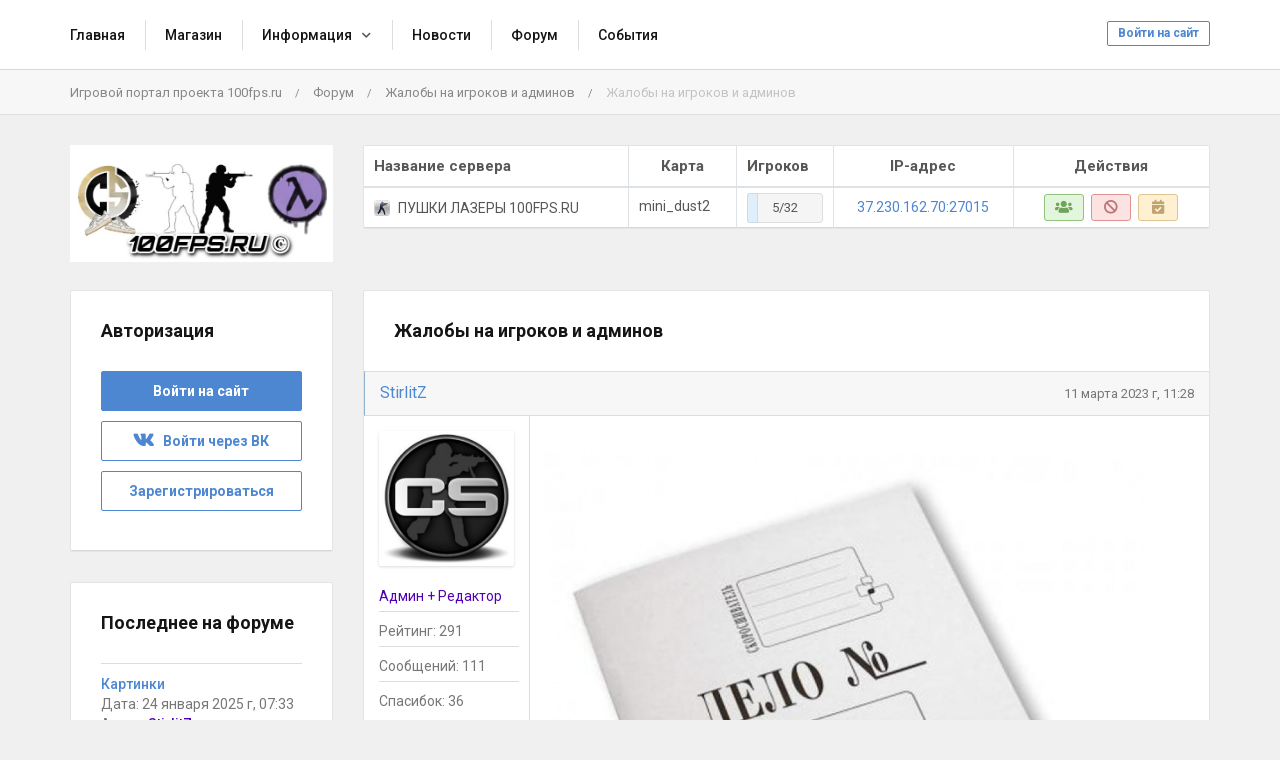

--- FILE ---
content_type: text/html; charset=UTF-8
request_url: https://100fps.ru/forum/topic?id=38&page=last
body_size: 23642
content:
<!DOCTYPE html>
<html lang="ru">
				<head>
		<meta charset="utf-8">
		<title>100fps.ru - Жалобы на игроков и админов</title>

		<link rel="stylesheet" href="../templates/standart/css/main.css?v=47">
                
		<link rel="shortcut icon" href="../templates/standart/img/favicon.ico?v=47">
		<link rel="image_src" href="https://100fps.ru/files/miniatures/forum_topic.jpg?v=47">

		<meta name="viewport" content="width=device-width, initial-scale=1, shrink-to-fit=no">
		<meta name="robots" content="all">
		<meta name="revisit" content="1">
		<meta name="description" content="Жалобы на игроков и админов">
		<meta name="keywords" content="Жалобы,на,игроков,и,админов">
		<meta name="document-state" content="dynamic">
		<meta name="author" content="gamecms.ru">

		<meta property="og:title" content="100fps.ru - Жалобы на игроков и админов">
		<meta property="og:description" content="Жалобы на игроков и админов">
		<meta property="og:type" content="article">
		<meta property="og:image" content="https://100fps.ru/files/miniatures/forum_topic.jpg?v=47">
		<meta property="og:site_name" content="100fps.ru">
		<meta property="og:url" content="https://100fps.ru/forum/topic?id=38&amp;page=last">

		<meta name="dc.title" content="100fps.ru - Жалобы на игроков и админов">
		<meta name="dc.rights" content="Copyright 2015, gr.stas, Ltd. Все права защищены.">
		<meta name="dc.creator" content="gamecms.ru">
		<meta name="dc.language" content="RU">

		<script src="../templates/standart/js/jquery.js?v=47"></script>
		<script src="../templates/standart/js/nprogress.js?v=47"></script>
		<script src="../templates/standart/js/noty.js?v=47"></script>
		<script src="../templates/standart/js/mix.js?v=47"></script>
		<script src="../templates/standart/js/bootstrap.js?v=47"></script>

		<script src="../ajax/helpers.js?v=47"></script>
		<script src="../ajax/ajax-user.js?v=47"></script>

		
		<script src="..//modules_extra/activity_rewards/ajax/ajax.js?v=47"></script>
<link rel="stylesheet" href="../modules_extra/activity_rewards/templates/standart/css/style.css?v=47">

		<script src="../modules/editors/tinymce/tinymce.min.js"></script>
      	<meta name="enot" content="6041643065046CW6IOqeMnvO0OE2mwDWnIp_yeeHhL-Ha" />
	</head>
	<body>
				
		<input id="token" type="hidden" value="1971c56459122c13470c4ed47d5419de">

		<div id="global_result">
			<span class="m-icon icon-ok result_ok disp-n"></span>
			<span class="m-icon icon-remove result_error disp-n"></span>
			<span class="m-icon icon-ok result_ok_b disp-n"></span>
			<span class="m-icon icon-remove result_error_b disp-n"></span>
		</div>
		<div id="result_player"></div><div class="container-fluid wapper">
	<div class="content">
		<div class="header">
			<div class="container">
				<button class="auth-in btn btn-outline-primary btn-sm" data-toggle="modal" data-target="#authorization">Войти на сайт</button>
				<button class="menu-trigger btn d-block d-lg-none collapsed" type="button" data-toggle="collapse" data-target="#hidden-menu" ></button>
				<div class="clearfix d-block d-lg-none"></div>
				<div class="collapse d-none d-lg-block" id="hidden-menu">
					<ul class="collapsible-menu">
						<li><a href="../">Главная</a></li><li><a href="../store">Магазин</a></li><li class="collapsible"><a href="">Информация</a><ul><li><a href="../users/">Пользователи</a></li><li><a href="../admins">Администраторы</a></li><li><a href="../stats">Статистика</a></li><li><a href="../banlist">Бан лист</a></li><li><a href="https://100fps.ru/pages/rules">Правила проекта</a></li></ul></li><li><a href="../news/">Новости</a></li><li><a href="../forum/">Форум</a></li><li><a href="../events">События</a></li>
					</ul>
				</div>
			</div>
		</div>
		<div class="navigation">
			<div class="container">
				<ul class="breadcrumb">
						<li><a href="../" title="Перейти к: Игровой портал проекта 100fps.ru">Игровой портал проекта 100fps.ru</a></li> /
	<li><a href="../forum" title="Перейти к: Форум">Форум</a></li> /
	<li><a href="../forum/forum?id=15" title="Перейти к: Жалобы на игроков и админов">Жалобы на игроков и админов</a></li> /
	<li class="active">Жалобы на игроков и админов</li>

				</ul>			
			</div>
		</div>
	
		<div class="container">
			    <div class="row">
        <div class="col-lg-3">
            <div class="logo">
                <a href="../" title="100fps.ru">
                    <img src="../templates/standart/img/logo.png" alt="100fps.ru">
                </a>
            </div>
        </div>
                    <div class="col-lg-9">
                <div class="table-responsive monitoring-table ">
    <table class="table table-bordered">
        <thead>
        <tr>
            <td>Название сервера</td>
            <td>Карта</td>
            <td>Игроков</td>
            <td>IP-адрес</td>
            <td>Действия</td>
        </tr>
        </thead>
        <tbody id="servers">
        <tr>
            <td colspan="10">
                <div class="loader"></div>
                <script>get_servers();</script>
            </td>
        </tr>
        </tbody>
    </table>
</div>
            </div>
            </div>

			<div id="authorization" class="modal fade">
				<div class="modal-dialog modal-sm">
					<div class="modal-content">
						<div class="modal-header">
							<button type="button" class="close" data-dismiss="modal" aria-label="Close">
								<span aria-hidden="true">&times;</span>
							</button>
							<h4 class="modal-title">Авторизация</h4>
						</div>
						<div class="modal-body">
							<form id="user_login" class="authorization">
								<input type="text" maxlength="30" class="form-control" id="user_loginn" placeholder="Логин">
								<input type="password" maxlength="15" class="form-control" id="user_password" placeholder="Пароль">
								<button type="submit" class="btn btn-primary btn-block">Войти</button>

								<div id="result" class="disp-n"></div>

								<a href="../recovery" class="small">Забыли пароль?</a>
								<a class="small ml-2" onclick="$('#authorization').modal('hide');" href="#" data-toggle="modal" data-target="#registration">Регистрация</a><br>

																	<a class="btn btn-outline-primary" href="#" id="steam_link" title="Войти через Steam"><i class="m-icon icon-steam"></i></a>
																									<a class="btn btn-outline-primary" href="#" id="vk_link" title="Войти через Вконтакте"><i class="m-icon icon-vk"></i></a>
																							</form>
							<script> send_form('#user_login', 'user_login();'); </script>
						</div>
					</div>
				</div>
			</div>

			<div id="registration" class="modal fade">
				<div class="modal-dialog modal-sm">
					<div class="modal-content">
						<div class="modal-header">
							<button type="button" class="close" data-dismiss="modal" aria-label="Close">
								<span aria-hidden="true">&times;</span>
							</button>
							<h4 class="modal-title">Регистрация</h4>
						</div>
						<div class="modal-body">
							<form id="user_registration" class="registration">
                                									<input type="text" maxlength="30" class="form-control" id="reg_login" placeholder="Логин">
									<input type="password" maxlength="15" class="form-control" id="reg_password" placeholder="Пароль">
									<input type="password" maxlength="15" class="form-control" id="reg_password2" placeholder="Повторите пароль">
									<input type="email" maxlength="255" class="form-control" id="reg_email" placeholder="E-mail ">
                                
																	<a class="privacy-policy" href="../processing-of-personal-data" target="_blank">Регистрируясь на данном сайте, Вы выражаете согласие на обработку персональных данных</a>
								
                                																			<div style="transform:scale(0.75);-webkit-transform:scale(0.75);transform-origin:0 0;-webkit-transform-origin:0 0;" data-theme="light" class="g-recaptcha clearfix" data-sitekey="6Lfb0PQlAAAAADQfhcLd_44-UvEzl5pWJpBvOoqj"></div>
										<script src='https://www.google.com/recaptcha/api.js?hl=ru'></script>
									
									<div id="result2"></div>

									<button type="submit" class="btn btn-primary btn-block mt-2">Зарегистрироваться</button>
                                
																	<a class="btn btn-outline-primary" onclick="$('#registration').modal('hide'); show_reg_modal('vk');" title="Зарегистрироваться через Вконтакте"><i class="m-icon icon-vk"></i></a>
																									<a class="btn btn-outline-primary" onclick="$('#registration').modal('hide'); show_reg_modal('steam');" title="Зарегистрироваться через Steam"><i class="m-icon icon-steam"></i></a>
																							</form>
							<script> send_form('#user_registration', 'registration();'); </script>
						</div>
					</div>
				</div>
			</div>

			<div id="api_auth" class="modal fade">
				<div class="modal-dialog">
					<div class="modal-content">
						<div class="modal-header">
							<button type="button" class="close" data-dismiss="modal" aria-label="Close">
								<span aria-hidden="true">&times;</span>
							</button>
							<h4 class="modal-title">Регистрация</h4>
						</div>
						<div class="modal-body">
							<p>Укажите, пожалуйста, свой e-mail.</p>

							<input type="email" maxlength="255" class="form-control" id="api_email" placeholder="E-mail ">
							
							<div id="result_api_reg"></div>
							<button id="api_reg_btn" class="btn btn-primary btn-block mt-2" onclick="">Зарегистрироваться</button>
						</div>
					</div>
				</div>
			</div>

			<div class="row"><div class="col-lg-9 order-is-first">
	<div class="block">
		<div class="block_head">
			Жалобы на игроков и админов
		</div>
		<div id="answers" class="topic-answers">
						<div id="answer_0">
				<div class="top-area">
					<div class="left-side">
						<a href="../profile?id=10">
							StirlitZ
						</a>
					</div>
					<div class="right-side">
						<a href="#answer_0">
							11 марта 2023 г, 11:28
						</a>
					</div>
				</div>

				<div class="center-area">
					<div class="left-side">
						<img src="../files/avatars/1750421294.jpg" alt="StirlitZ">

						<p style="color: #5000b3;">Админ + Редактор</p><br>
						<p>Рейтинг: 291</p><br>
						<p>Сообщений: 111</p><br>
						<p>Спасибок: 36</p>
					</div>
					<div class="right-side">
						<div id="text_0" class="with_code">
							<p><strong>                                        <img src="https://pic.rutubelist.ru/video/af/70/af70b4df309dceab75688ae64364c72c.jpg" alt="" width="600" height="600" /></strong></p>
<p>                                             <span style="text-decoration:underline;"><span style="color:#000000;"><strong>Подача Жалобы  должна быть оформлена строго по образцу:</strong></span></span></p>
<p><span style="color:#e03e2d;"><strong>                                                                <span style="text-decoration:underline;">Образец для оформления:</span></strong></span></p>
<p><span style="text-decoration:underline;"><strong>1.Classic NETORN или ПУШКИ ЛАЗЕРЫ NETORN</strong></span></p>
<p><span style="text-decoration:underline;"><strong>2. Нарушение админа/игрока</strong></span></p>
<p><span style="text-decoration:underline;"><strong>3. Ссылка Демо запись  и скриншоты</strong></span></p>
						</div>
													<div class="edited">Отредактировал: <a href="../profile?id=10" title="StirlitZ">StirlitZ</a>, 26 июня 2025 г, 12:52</div>
																	</div>
					<div class="clearfix"></div>
				</div>

				<div class="bottom-area">
										<div class="left-side">
						<div class="btn-group">
							<button class="btn btn-outline-primary btn-sm" tooltip="yes" title="Ответить" onclick="show_stub();">
								<span class="d-none d-lg-block">Ответ</span>
								<i class="d-block d-lg-none fas fa-comment"></i>
							</button>
							<button class="btn btn-outline-primary btn-sm" tooltip="yes" title="Спасибо" onclick="show_stub();">
								<span class="d-none d-lg-block">Спасибо</span>
								<i class="d-block d-lg-none fas fa-thumbs-up"></i>
							</button>
						</div>
					</div>
					
					<div class="right-side">
						<div id="thanks_0" class="thank_str">Спасибо сказали: <a href="../profile?id=190">merqxhshaman</a>, <a href="../profile?id=281">stas0101</a> </div>
					</div>
					<div class="clearfix"></div>
				</div>
			</div>
			
					</div>
	</div>

	<div id="pagination2"></div>

	</div>

<script>
	$(document).ready(function() {
		init_tinymce("text", "forum", "oxide", "responsivefilemanager", "5e8e362ea2d1b37c56b4d4955ad94a6d");
		get_smiles('#smile_btn', 1);
	});

	$('#smile_btn').popover({ html: true, animation: true, trigger: "click" });
	$('#smile_btn').on('show.bs.popover', function () {
		$(document).mouseup(function (e) {
			var container = $(".popover-body");
			if (container.has(e.target).length === 0){
				$('#smile_btn').popover('hide');
				selected = 'gcms_smiles';
			}
		});
	});

	function set_smile(elem){
		var smile =  "<img src=\""+$(elem).attr("src")+"\" class=\"g_smile\" height=\"20px\" width=\"20px\">";
		tinymce.activeEditor.insertContent(smile);
		$('#smile_btn').popover('hide');
		selected = 'gcms_smiles';
	}
</script>

<div class="col-lg-3 order-is-last">
	
			<div class="block">
	<div class="block_head">
		Авторизация
	</div>

	<button class="btn btn-primary btn-block" data-toggle="modal" data-target="#authorization">Войти на сайт</button>
			<a class="btn btn-outline-primary btn-block" onclick="oAuthRedirect('get_vk_auth_link')" href="#" id="vk_link" title="Войти через Вконтакте"><i class="m-icon icon-vk"></i> &nbsp Войти через ВК</a>
		<button class="btn btn-outline-primary btn-block" data-toggle="modal" data-target="#registration">Зарегистрироваться</button>
</div>
		<div class="block">
	<div class="block_head">
		Последнее на форуме
	</div>
	<div id="last_activity">
		<span>
	<p><a href="../forum/topic?id=6&page=4#answer_190">Картинки</a></p>
	<p>Дата: 24 января 2025 г, 07:33</p>
	<p>Автор: <a href="../profile?id=10" style="color: #5000b3;" title="Админ + Редактор" tooltip="yes">StirlitZ</a></p>
</span><span>
	<p><a href="../forum/topic?id=48#answer_183">Ваш ник на сервере!</a></p>
	<p>Дата: 25 июня 2024 г, 19:49</p>
	<p>Автор: <a href="../profile?id=271" style="color: #45688E;" title="Пользователь" tooltip="yes">Eren</a></p>
</span><span>
	<p><a href="../forum/topic?id=49">Карты  на сервере Classic NETORN,ПУШКИ ЛАЗЕРЫ NETORN</a></p>
	<p>Дата: 23 мая 2024 г, 13:53</p>
	<p>Автор: <a href="../profile?id=10" style="color: #5000b3;" title="Админ + Редактор" tooltip="yes">StirlitZ</a></p>
</span><span>
	<p><a href="../forum/topic?id=3#answer_179">Повысить онлайн самостоятельно</a></p>
	<p>Дата: 19 мая 2024 г, 20:59</p>
	<p>Автор: <a href="../profile?id=266" style="color: #45688E;" title="Пользователь" tooltip="yes">Alesha Narkoman</a></p>
</span><span>
	<p><a href="../forum/topic?id=47">#Баги! | # Недочеты!#  Сервера Classic NETORN PUSHKI LAZER NETORN</a></p>
	<p>Дата: 24 февраля 2024 г, 20:20</p>
	<p>Автор: <a href="../profile?id=10" style="color: #5000b3;" title="Админ + Редактор" tooltip="yes">StirlitZ</a></p>
</span>	</div>
</div>

<div class="block">
	<div class="block_head">
		Топ пользователей
	</div>
	<div id="top_users">
		<a href="../profile?id=10">
	<img src="../files/avatars/1750421294.jpg" alt="StirlitZ">
	<div>
		<span style="color: #5000b3;" title="Админ + Редактор" tooltip="yes">StirlitZ</span>
		<p>
			<span title="Рейтинг" tooltip="yes"><i class="fas fa-star"></i> 291</span><span title="Сообщений" tooltip="yes"><i class="fas fa-envelope"></i> 111</span><span title="Спасибок" tooltip="yes"><i class="fas fa-hand-point-right"></i> 36</span>
		</p>
	</div>
</a><a href="../profile?id=1">
	<img src="../files/avatars/1659445207.jpg" alt="Alekseich">
	<div>
		<span style="color: #d1574d;" title="Создатель" tooltip="yes">Alekseich</span>
		<p>
			<span title="Рейтинг" tooltip="yes"><i class="fas fa-star"></i> 203</span><span title="Сообщений" tooltip="yes"><i class="fas fa-envelope"></i> 8</span><span title="Спасибок" tooltip="yes"><i class="fas fa-hand-point-right"></i> 39</span>
		</p>
	</div>
</a><a href="../profile?id=266">
	<img src="../files/avatars/1727340001.jpg" alt="Alesha Narkoman">
	<div>
		<span style="color: #45688E;" title="Пользователь" tooltip="yes">Alesha Narkoman</span>
		<p>
			<span title="Рейтинг" tooltip="yes"><i class="fas fa-star"></i> 12</span><span title="Сообщений" tooltip="yes"><i class="fas fa-envelope"></i> 2</span><span title="Спасибок" tooltip="yes"><i class="fas fa-hand-point-right"></i> 2</span>
		</p>
	</div>
</a><a href="../profile?id=70">
	<img src="../files/avatars/1661253622.jpg" alt="Turkmen_Gamer4i">
	<div>
		<span style="color: #45688E;" title="Пользователь" tooltip="yes">Turkmen_Gamer4i</span>
		<p>
			<span title="Рейтинг" tooltip="yes"><i class="fas fa-star"></i> 11</span><span title="Сообщений" tooltip="yes"><i class="fas fa-envelope"></i> 1</span><span title="Спасибок" tooltip="yes"><i class="fas fa-hand-point-right"></i> 2</span>
		</p>
	</div>
</a><a href="../profile?id=2">
	<img src="../files/avatars/1662738307.jpg" alt="nikola">
	<div>
		<span style="color: #29702e;" title="Админ Пушек" tooltip="yes">nikola</span>
		<p>
			<span title="Рейтинг" tooltip="yes"><i class="fas fa-star"></i> 11</span><span title="Сообщений" tooltip="yes"><i class="fas fa-envelope"></i> 1</span><span title="Спасибок" tooltip="yes"><i class="fas fa-hand-point-right"></i> 2</span>
		</p>
	</div>
</a>	</div>
</div>
	</div>	</div>
				</div>
			</div>
			<div class="footer">
				<div class="container">
					<div class="row">
						<div class="col-lg-5">
							<a href="https://100fps.ru/" title="100fps.ru">
								<img src="https://100fps.ru/templates/standart/img/logo.png?v=47" alt="100fps.ru">
							</a>
							<p>
								Рады видеть Вас на нашем игровом проекте, посвященном легендарной игре Counter-Strike. На наших серверах Вы можете насладиться приятной игрой в кругу хороших игроков и под руководством отзывчивой администрации.							</p>

							<hr class="my-3 d-block d-lg-none">
						</div>
						<div class="col-lg-2 col-6">
							<strong>
								Навигация
							</strong>
							<ul>
																  
								<li>
									<a href=" ../pages/baza_znaniy " title=" База знаний проекта "> База знаний проекта </a>
								</li>
								
								<li>
									<a href=" https://100fps.ru/pages/rules " title=" Правила проекта "> Правила проекта </a>
								</li>
								
								<li>
									<a href=" https://100fps.ru/pages/contacts " title=" Контакты "> Контакты </a>
								</li>
															  
							</ul>
						</div>
						<div class="col-lg-2 col-6">
							<strong>
								Проект
							</strong>
							<ul>
								  
								<li>
									<a href="../users" title="Пользователи">Пользователи</a>
								</li>
								  
								<li>
									<a href="../admins" title="Администраторы">Администраторы</a>
								</li>
								  
								<li>
									<a href="../banlist" title="Список банов">Список банов</a>
								</li>
								  
								<li>
									<a href="../bans" title="Заявки на разбан">Заявки на разбан</a>
								</li>
								  
								<li>
									<a href="../stats" title="Игровая статистика">Игровая статистика</a>
								</li>
															</ul>
						</div>
						<div class="col-lg-3">
							<strong>
								Полезные ссылки
							</strong>
							<ul>
								 
								 <li>
									<a href=" https://100fps.ru/processing-of-personal-data " title=" Об обработке персональных данных "> Об обработке персональных данных </a>
								</li>
								  
								<li>
									<a href=" https://100fps.ru/privacy-policy " title=" Политика конфиденциальности "> Политика конфиденциальности </a>
								</li>
								  
								<li>
									<a href=" https://100fps.ru/pages/oferta " title=" Договор - оферта "> Договор - оферта </a>
								</li>
																
							</ul>
															<div id="cote" onclick="click_cote();"><img src="https://100fps.ru//ajax/sound/cote1.gif?v=47"></div>
													</div>

						<div class="col-lg-12">
							<hr class="my-3">
						</div>

						<div class="col-lg-8 copyright">
							<p><a href="https://100fps.ru/" title="100fps.ru">100fps.ru</a> © Все права защищены</p>
							<div id="copyright"><br>Работает на <a title="Сайт работает на движке GameCMS" href="https://gamecms.ru/" target="_blank">GameCMS</a></div>
						</div>
						<div class="col-lg-4 banners">
							  
							<a href="https://gamecms.ru/" target="_blank">
								<img src="https://via.placeholder.com/88x31.jpg?v=47" alt="banner">
							</a>
							  
							<a href="https://gamecms.ru/" target="_blank">
								<img src="https://via.placeholder.com/88x31.jpg?v=47" alt="banner">
							</a>
							  
							<a href="https://gamecms.ru/" target="_blank">
								<img src="https://via.placeholder.com/88x31.jpg?v=47" alt="banner">
							</a>
													</div>
					</div>
				</div>
			</div>
		</div>

		<script src="https://100fps.ru/templates/standart/js/lightbox.js?v=47"></script>
		<script>
			window.onload = function () {
				$('[tooltip="yes"]').tooltip();
				$('[data-toggle="dropdown"]').dropdown();
			};
		</script>
	</body>
	</html>

--- FILE ---
content_type: text/html; charset=UTF-8
request_url: https://100fps.ru/ajax/actions.php
body_size: 2110
content:

	<tr >
		<td>
			
			
			<p>
																					<img title="Counter-Strike: 1.6" tooltip="yes" class="game-icon" src="../templates/standart/img/cs16.png?v=47">
				
				ПУШКИ ЛАЗЕРЫ 100FPS.RU
			</p>
		</td>
		<td>
			<p id="map6" class="td" data-container="body" data-toggle="popover" data-placement="top" data-content='<img class="popover-map-img" src="/files/maps_imgs/mini_dust2.jpg">'>
				mini_dust2
				<script>$('#map6').popover({ html: true, animation: true, trigger: "hover" });</script>
			</p>
		</td>
		<td>
			<div class="progress servers-online-line" onclick="get_players(6);" data-toggle="modal" data-target="#server6" >
				<div class="progress-val">5/32</div>
				<div class="progress-bar bg-info" role="progressbar" style="width: 15.625%;" aria-valuenow="15.625" aria-valuemin="0" aria-valuemax="100"></div>
			</div>

			<div class="modal fade" id="server6">
				<div class="modal-dialog modal-lg">
					<div class="modal-content">
						<div class="modal-header">
							<h4 class="modal-title">Игроки</h4>
							<button type="button" class="close" data-dismiss="modal" aria-label="Close">
								<span aria-hidden="true">×</span>
							</button>
						</div>
						<div class="modal-body">
							<div class="table-responsive mb-0">
								<table class="table table-bordered">
									<thead>
									<tr>
										<td>#</td>
										<td>Ник</td>
										<td>Убийств</td>
										<td>Время</td>
																			</tr>
									</thead>
									<tbody id="server-players6">
									<tr>
										<td colspan="10">
											<div class="loader"></div>
										</td>
									</tr>
									</tbody>
								</table>
							</div>
						</div>
					</div>
				</div>
			</div>
		</td>
		<td><a href="steam://connect/37.230.162.70:27015">37.230.162.70:27015</a></td>
		<td>
			<a target="_blank" href="../admins?server=6"><i class="fas fa-users" title="Администраторы"></i></a>
			<a target="_blank" href="../banlist?server=6"><i class="fas fa-ban" title="Забаненые"></i></a>
			<a target="_blank" href="../bans/?server=6"><i class="fas fa-calendar-check" title="Заявки на разбан"></i></a>
		</td>
	</tr>


--- FILE ---
content_type: text/html; charset=utf-8
request_url: https://www.google.com/recaptcha/api2/anchor?ar=1&k=6Lfb0PQlAAAAADQfhcLd_44-UvEzl5pWJpBvOoqj&co=aHR0cHM6Ly8xMDBmcHMucnU6NDQz&hl=ru&v=PoyoqOPhxBO7pBk68S4YbpHZ&theme=light&size=normal&anchor-ms=20000&execute-ms=30000&cb=khqmuo8f3ms6
body_size: 49568
content:
<!DOCTYPE HTML><html dir="ltr" lang="ru"><head><meta http-equiv="Content-Type" content="text/html; charset=UTF-8">
<meta http-equiv="X-UA-Compatible" content="IE=edge">
<title>reCAPTCHA</title>
<style type="text/css">
/* cyrillic-ext */
@font-face {
  font-family: 'Roboto';
  font-style: normal;
  font-weight: 400;
  font-stretch: 100%;
  src: url(//fonts.gstatic.com/s/roboto/v48/KFO7CnqEu92Fr1ME7kSn66aGLdTylUAMa3GUBHMdazTgWw.woff2) format('woff2');
  unicode-range: U+0460-052F, U+1C80-1C8A, U+20B4, U+2DE0-2DFF, U+A640-A69F, U+FE2E-FE2F;
}
/* cyrillic */
@font-face {
  font-family: 'Roboto';
  font-style: normal;
  font-weight: 400;
  font-stretch: 100%;
  src: url(//fonts.gstatic.com/s/roboto/v48/KFO7CnqEu92Fr1ME7kSn66aGLdTylUAMa3iUBHMdazTgWw.woff2) format('woff2');
  unicode-range: U+0301, U+0400-045F, U+0490-0491, U+04B0-04B1, U+2116;
}
/* greek-ext */
@font-face {
  font-family: 'Roboto';
  font-style: normal;
  font-weight: 400;
  font-stretch: 100%;
  src: url(//fonts.gstatic.com/s/roboto/v48/KFO7CnqEu92Fr1ME7kSn66aGLdTylUAMa3CUBHMdazTgWw.woff2) format('woff2');
  unicode-range: U+1F00-1FFF;
}
/* greek */
@font-face {
  font-family: 'Roboto';
  font-style: normal;
  font-weight: 400;
  font-stretch: 100%;
  src: url(//fonts.gstatic.com/s/roboto/v48/KFO7CnqEu92Fr1ME7kSn66aGLdTylUAMa3-UBHMdazTgWw.woff2) format('woff2');
  unicode-range: U+0370-0377, U+037A-037F, U+0384-038A, U+038C, U+038E-03A1, U+03A3-03FF;
}
/* math */
@font-face {
  font-family: 'Roboto';
  font-style: normal;
  font-weight: 400;
  font-stretch: 100%;
  src: url(//fonts.gstatic.com/s/roboto/v48/KFO7CnqEu92Fr1ME7kSn66aGLdTylUAMawCUBHMdazTgWw.woff2) format('woff2');
  unicode-range: U+0302-0303, U+0305, U+0307-0308, U+0310, U+0312, U+0315, U+031A, U+0326-0327, U+032C, U+032F-0330, U+0332-0333, U+0338, U+033A, U+0346, U+034D, U+0391-03A1, U+03A3-03A9, U+03B1-03C9, U+03D1, U+03D5-03D6, U+03F0-03F1, U+03F4-03F5, U+2016-2017, U+2034-2038, U+203C, U+2040, U+2043, U+2047, U+2050, U+2057, U+205F, U+2070-2071, U+2074-208E, U+2090-209C, U+20D0-20DC, U+20E1, U+20E5-20EF, U+2100-2112, U+2114-2115, U+2117-2121, U+2123-214F, U+2190, U+2192, U+2194-21AE, U+21B0-21E5, U+21F1-21F2, U+21F4-2211, U+2213-2214, U+2216-22FF, U+2308-230B, U+2310, U+2319, U+231C-2321, U+2336-237A, U+237C, U+2395, U+239B-23B7, U+23D0, U+23DC-23E1, U+2474-2475, U+25AF, U+25B3, U+25B7, U+25BD, U+25C1, U+25CA, U+25CC, U+25FB, U+266D-266F, U+27C0-27FF, U+2900-2AFF, U+2B0E-2B11, U+2B30-2B4C, U+2BFE, U+3030, U+FF5B, U+FF5D, U+1D400-1D7FF, U+1EE00-1EEFF;
}
/* symbols */
@font-face {
  font-family: 'Roboto';
  font-style: normal;
  font-weight: 400;
  font-stretch: 100%;
  src: url(//fonts.gstatic.com/s/roboto/v48/KFO7CnqEu92Fr1ME7kSn66aGLdTylUAMaxKUBHMdazTgWw.woff2) format('woff2');
  unicode-range: U+0001-000C, U+000E-001F, U+007F-009F, U+20DD-20E0, U+20E2-20E4, U+2150-218F, U+2190, U+2192, U+2194-2199, U+21AF, U+21E6-21F0, U+21F3, U+2218-2219, U+2299, U+22C4-22C6, U+2300-243F, U+2440-244A, U+2460-24FF, U+25A0-27BF, U+2800-28FF, U+2921-2922, U+2981, U+29BF, U+29EB, U+2B00-2BFF, U+4DC0-4DFF, U+FFF9-FFFB, U+10140-1018E, U+10190-1019C, U+101A0, U+101D0-101FD, U+102E0-102FB, U+10E60-10E7E, U+1D2C0-1D2D3, U+1D2E0-1D37F, U+1F000-1F0FF, U+1F100-1F1AD, U+1F1E6-1F1FF, U+1F30D-1F30F, U+1F315, U+1F31C, U+1F31E, U+1F320-1F32C, U+1F336, U+1F378, U+1F37D, U+1F382, U+1F393-1F39F, U+1F3A7-1F3A8, U+1F3AC-1F3AF, U+1F3C2, U+1F3C4-1F3C6, U+1F3CA-1F3CE, U+1F3D4-1F3E0, U+1F3ED, U+1F3F1-1F3F3, U+1F3F5-1F3F7, U+1F408, U+1F415, U+1F41F, U+1F426, U+1F43F, U+1F441-1F442, U+1F444, U+1F446-1F449, U+1F44C-1F44E, U+1F453, U+1F46A, U+1F47D, U+1F4A3, U+1F4B0, U+1F4B3, U+1F4B9, U+1F4BB, U+1F4BF, U+1F4C8-1F4CB, U+1F4D6, U+1F4DA, U+1F4DF, U+1F4E3-1F4E6, U+1F4EA-1F4ED, U+1F4F7, U+1F4F9-1F4FB, U+1F4FD-1F4FE, U+1F503, U+1F507-1F50B, U+1F50D, U+1F512-1F513, U+1F53E-1F54A, U+1F54F-1F5FA, U+1F610, U+1F650-1F67F, U+1F687, U+1F68D, U+1F691, U+1F694, U+1F698, U+1F6AD, U+1F6B2, U+1F6B9-1F6BA, U+1F6BC, U+1F6C6-1F6CF, U+1F6D3-1F6D7, U+1F6E0-1F6EA, U+1F6F0-1F6F3, U+1F6F7-1F6FC, U+1F700-1F7FF, U+1F800-1F80B, U+1F810-1F847, U+1F850-1F859, U+1F860-1F887, U+1F890-1F8AD, U+1F8B0-1F8BB, U+1F8C0-1F8C1, U+1F900-1F90B, U+1F93B, U+1F946, U+1F984, U+1F996, U+1F9E9, U+1FA00-1FA6F, U+1FA70-1FA7C, U+1FA80-1FA89, U+1FA8F-1FAC6, U+1FACE-1FADC, U+1FADF-1FAE9, U+1FAF0-1FAF8, U+1FB00-1FBFF;
}
/* vietnamese */
@font-face {
  font-family: 'Roboto';
  font-style: normal;
  font-weight: 400;
  font-stretch: 100%;
  src: url(//fonts.gstatic.com/s/roboto/v48/KFO7CnqEu92Fr1ME7kSn66aGLdTylUAMa3OUBHMdazTgWw.woff2) format('woff2');
  unicode-range: U+0102-0103, U+0110-0111, U+0128-0129, U+0168-0169, U+01A0-01A1, U+01AF-01B0, U+0300-0301, U+0303-0304, U+0308-0309, U+0323, U+0329, U+1EA0-1EF9, U+20AB;
}
/* latin-ext */
@font-face {
  font-family: 'Roboto';
  font-style: normal;
  font-weight: 400;
  font-stretch: 100%;
  src: url(//fonts.gstatic.com/s/roboto/v48/KFO7CnqEu92Fr1ME7kSn66aGLdTylUAMa3KUBHMdazTgWw.woff2) format('woff2');
  unicode-range: U+0100-02BA, U+02BD-02C5, U+02C7-02CC, U+02CE-02D7, U+02DD-02FF, U+0304, U+0308, U+0329, U+1D00-1DBF, U+1E00-1E9F, U+1EF2-1EFF, U+2020, U+20A0-20AB, U+20AD-20C0, U+2113, U+2C60-2C7F, U+A720-A7FF;
}
/* latin */
@font-face {
  font-family: 'Roboto';
  font-style: normal;
  font-weight: 400;
  font-stretch: 100%;
  src: url(//fonts.gstatic.com/s/roboto/v48/KFO7CnqEu92Fr1ME7kSn66aGLdTylUAMa3yUBHMdazQ.woff2) format('woff2');
  unicode-range: U+0000-00FF, U+0131, U+0152-0153, U+02BB-02BC, U+02C6, U+02DA, U+02DC, U+0304, U+0308, U+0329, U+2000-206F, U+20AC, U+2122, U+2191, U+2193, U+2212, U+2215, U+FEFF, U+FFFD;
}
/* cyrillic-ext */
@font-face {
  font-family: 'Roboto';
  font-style: normal;
  font-weight: 500;
  font-stretch: 100%;
  src: url(//fonts.gstatic.com/s/roboto/v48/KFO7CnqEu92Fr1ME7kSn66aGLdTylUAMa3GUBHMdazTgWw.woff2) format('woff2');
  unicode-range: U+0460-052F, U+1C80-1C8A, U+20B4, U+2DE0-2DFF, U+A640-A69F, U+FE2E-FE2F;
}
/* cyrillic */
@font-face {
  font-family: 'Roboto';
  font-style: normal;
  font-weight: 500;
  font-stretch: 100%;
  src: url(//fonts.gstatic.com/s/roboto/v48/KFO7CnqEu92Fr1ME7kSn66aGLdTylUAMa3iUBHMdazTgWw.woff2) format('woff2');
  unicode-range: U+0301, U+0400-045F, U+0490-0491, U+04B0-04B1, U+2116;
}
/* greek-ext */
@font-face {
  font-family: 'Roboto';
  font-style: normal;
  font-weight: 500;
  font-stretch: 100%;
  src: url(//fonts.gstatic.com/s/roboto/v48/KFO7CnqEu92Fr1ME7kSn66aGLdTylUAMa3CUBHMdazTgWw.woff2) format('woff2');
  unicode-range: U+1F00-1FFF;
}
/* greek */
@font-face {
  font-family: 'Roboto';
  font-style: normal;
  font-weight: 500;
  font-stretch: 100%;
  src: url(//fonts.gstatic.com/s/roboto/v48/KFO7CnqEu92Fr1ME7kSn66aGLdTylUAMa3-UBHMdazTgWw.woff2) format('woff2');
  unicode-range: U+0370-0377, U+037A-037F, U+0384-038A, U+038C, U+038E-03A1, U+03A3-03FF;
}
/* math */
@font-face {
  font-family: 'Roboto';
  font-style: normal;
  font-weight: 500;
  font-stretch: 100%;
  src: url(//fonts.gstatic.com/s/roboto/v48/KFO7CnqEu92Fr1ME7kSn66aGLdTylUAMawCUBHMdazTgWw.woff2) format('woff2');
  unicode-range: U+0302-0303, U+0305, U+0307-0308, U+0310, U+0312, U+0315, U+031A, U+0326-0327, U+032C, U+032F-0330, U+0332-0333, U+0338, U+033A, U+0346, U+034D, U+0391-03A1, U+03A3-03A9, U+03B1-03C9, U+03D1, U+03D5-03D6, U+03F0-03F1, U+03F4-03F5, U+2016-2017, U+2034-2038, U+203C, U+2040, U+2043, U+2047, U+2050, U+2057, U+205F, U+2070-2071, U+2074-208E, U+2090-209C, U+20D0-20DC, U+20E1, U+20E5-20EF, U+2100-2112, U+2114-2115, U+2117-2121, U+2123-214F, U+2190, U+2192, U+2194-21AE, U+21B0-21E5, U+21F1-21F2, U+21F4-2211, U+2213-2214, U+2216-22FF, U+2308-230B, U+2310, U+2319, U+231C-2321, U+2336-237A, U+237C, U+2395, U+239B-23B7, U+23D0, U+23DC-23E1, U+2474-2475, U+25AF, U+25B3, U+25B7, U+25BD, U+25C1, U+25CA, U+25CC, U+25FB, U+266D-266F, U+27C0-27FF, U+2900-2AFF, U+2B0E-2B11, U+2B30-2B4C, U+2BFE, U+3030, U+FF5B, U+FF5D, U+1D400-1D7FF, U+1EE00-1EEFF;
}
/* symbols */
@font-face {
  font-family: 'Roboto';
  font-style: normal;
  font-weight: 500;
  font-stretch: 100%;
  src: url(//fonts.gstatic.com/s/roboto/v48/KFO7CnqEu92Fr1ME7kSn66aGLdTylUAMaxKUBHMdazTgWw.woff2) format('woff2');
  unicode-range: U+0001-000C, U+000E-001F, U+007F-009F, U+20DD-20E0, U+20E2-20E4, U+2150-218F, U+2190, U+2192, U+2194-2199, U+21AF, U+21E6-21F0, U+21F3, U+2218-2219, U+2299, U+22C4-22C6, U+2300-243F, U+2440-244A, U+2460-24FF, U+25A0-27BF, U+2800-28FF, U+2921-2922, U+2981, U+29BF, U+29EB, U+2B00-2BFF, U+4DC0-4DFF, U+FFF9-FFFB, U+10140-1018E, U+10190-1019C, U+101A0, U+101D0-101FD, U+102E0-102FB, U+10E60-10E7E, U+1D2C0-1D2D3, U+1D2E0-1D37F, U+1F000-1F0FF, U+1F100-1F1AD, U+1F1E6-1F1FF, U+1F30D-1F30F, U+1F315, U+1F31C, U+1F31E, U+1F320-1F32C, U+1F336, U+1F378, U+1F37D, U+1F382, U+1F393-1F39F, U+1F3A7-1F3A8, U+1F3AC-1F3AF, U+1F3C2, U+1F3C4-1F3C6, U+1F3CA-1F3CE, U+1F3D4-1F3E0, U+1F3ED, U+1F3F1-1F3F3, U+1F3F5-1F3F7, U+1F408, U+1F415, U+1F41F, U+1F426, U+1F43F, U+1F441-1F442, U+1F444, U+1F446-1F449, U+1F44C-1F44E, U+1F453, U+1F46A, U+1F47D, U+1F4A3, U+1F4B0, U+1F4B3, U+1F4B9, U+1F4BB, U+1F4BF, U+1F4C8-1F4CB, U+1F4D6, U+1F4DA, U+1F4DF, U+1F4E3-1F4E6, U+1F4EA-1F4ED, U+1F4F7, U+1F4F9-1F4FB, U+1F4FD-1F4FE, U+1F503, U+1F507-1F50B, U+1F50D, U+1F512-1F513, U+1F53E-1F54A, U+1F54F-1F5FA, U+1F610, U+1F650-1F67F, U+1F687, U+1F68D, U+1F691, U+1F694, U+1F698, U+1F6AD, U+1F6B2, U+1F6B9-1F6BA, U+1F6BC, U+1F6C6-1F6CF, U+1F6D3-1F6D7, U+1F6E0-1F6EA, U+1F6F0-1F6F3, U+1F6F7-1F6FC, U+1F700-1F7FF, U+1F800-1F80B, U+1F810-1F847, U+1F850-1F859, U+1F860-1F887, U+1F890-1F8AD, U+1F8B0-1F8BB, U+1F8C0-1F8C1, U+1F900-1F90B, U+1F93B, U+1F946, U+1F984, U+1F996, U+1F9E9, U+1FA00-1FA6F, U+1FA70-1FA7C, U+1FA80-1FA89, U+1FA8F-1FAC6, U+1FACE-1FADC, U+1FADF-1FAE9, U+1FAF0-1FAF8, U+1FB00-1FBFF;
}
/* vietnamese */
@font-face {
  font-family: 'Roboto';
  font-style: normal;
  font-weight: 500;
  font-stretch: 100%;
  src: url(//fonts.gstatic.com/s/roboto/v48/KFO7CnqEu92Fr1ME7kSn66aGLdTylUAMa3OUBHMdazTgWw.woff2) format('woff2');
  unicode-range: U+0102-0103, U+0110-0111, U+0128-0129, U+0168-0169, U+01A0-01A1, U+01AF-01B0, U+0300-0301, U+0303-0304, U+0308-0309, U+0323, U+0329, U+1EA0-1EF9, U+20AB;
}
/* latin-ext */
@font-face {
  font-family: 'Roboto';
  font-style: normal;
  font-weight: 500;
  font-stretch: 100%;
  src: url(//fonts.gstatic.com/s/roboto/v48/KFO7CnqEu92Fr1ME7kSn66aGLdTylUAMa3KUBHMdazTgWw.woff2) format('woff2');
  unicode-range: U+0100-02BA, U+02BD-02C5, U+02C7-02CC, U+02CE-02D7, U+02DD-02FF, U+0304, U+0308, U+0329, U+1D00-1DBF, U+1E00-1E9F, U+1EF2-1EFF, U+2020, U+20A0-20AB, U+20AD-20C0, U+2113, U+2C60-2C7F, U+A720-A7FF;
}
/* latin */
@font-face {
  font-family: 'Roboto';
  font-style: normal;
  font-weight: 500;
  font-stretch: 100%;
  src: url(//fonts.gstatic.com/s/roboto/v48/KFO7CnqEu92Fr1ME7kSn66aGLdTylUAMa3yUBHMdazQ.woff2) format('woff2');
  unicode-range: U+0000-00FF, U+0131, U+0152-0153, U+02BB-02BC, U+02C6, U+02DA, U+02DC, U+0304, U+0308, U+0329, U+2000-206F, U+20AC, U+2122, U+2191, U+2193, U+2212, U+2215, U+FEFF, U+FFFD;
}
/* cyrillic-ext */
@font-face {
  font-family: 'Roboto';
  font-style: normal;
  font-weight: 900;
  font-stretch: 100%;
  src: url(//fonts.gstatic.com/s/roboto/v48/KFO7CnqEu92Fr1ME7kSn66aGLdTylUAMa3GUBHMdazTgWw.woff2) format('woff2');
  unicode-range: U+0460-052F, U+1C80-1C8A, U+20B4, U+2DE0-2DFF, U+A640-A69F, U+FE2E-FE2F;
}
/* cyrillic */
@font-face {
  font-family: 'Roboto';
  font-style: normal;
  font-weight: 900;
  font-stretch: 100%;
  src: url(//fonts.gstatic.com/s/roboto/v48/KFO7CnqEu92Fr1ME7kSn66aGLdTylUAMa3iUBHMdazTgWw.woff2) format('woff2');
  unicode-range: U+0301, U+0400-045F, U+0490-0491, U+04B0-04B1, U+2116;
}
/* greek-ext */
@font-face {
  font-family: 'Roboto';
  font-style: normal;
  font-weight: 900;
  font-stretch: 100%;
  src: url(//fonts.gstatic.com/s/roboto/v48/KFO7CnqEu92Fr1ME7kSn66aGLdTylUAMa3CUBHMdazTgWw.woff2) format('woff2');
  unicode-range: U+1F00-1FFF;
}
/* greek */
@font-face {
  font-family: 'Roboto';
  font-style: normal;
  font-weight: 900;
  font-stretch: 100%;
  src: url(//fonts.gstatic.com/s/roboto/v48/KFO7CnqEu92Fr1ME7kSn66aGLdTylUAMa3-UBHMdazTgWw.woff2) format('woff2');
  unicode-range: U+0370-0377, U+037A-037F, U+0384-038A, U+038C, U+038E-03A1, U+03A3-03FF;
}
/* math */
@font-face {
  font-family: 'Roboto';
  font-style: normal;
  font-weight: 900;
  font-stretch: 100%;
  src: url(//fonts.gstatic.com/s/roboto/v48/KFO7CnqEu92Fr1ME7kSn66aGLdTylUAMawCUBHMdazTgWw.woff2) format('woff2');
  unicode-range: U+0302-0303, U+0305, U+0307-0308, U+0310, U+0312, U+0315, U+031A, U+0326-0327, U+032C, U+032F-0330, U+0332-0333, U+0338, U+033A, U+0346, U+034D, U+0391-03A1, U+03A3-03A9, U+03B1-03C9, U+03D1, U+03D5-03D6, U+03F0-03F1, U+03F4-03F5, U+2016-2017, U+2034-2038, U+203C, U+2040, U+2043, U+2047, U+2050, U+2057, U+205F, U+2070-2071, U+2074-208E, U+2090-209C, U+20D0-20DC, U+20E1, U+20E5-20EF, U+2100-2112, U+2114-2115, U+2117-2121, U+2123-214F, U+2190, U+2192, U+2194-21AE, U+21B0-21E5, U+21F1-21F2, U+21F4-2211, U+2213-2214, U+2216-22FF, U+2308-230B, U+2310, U+2319, U+231C-2321, U+2336-237A, U+237C, U+2395, U+239B-23B7, U+23D0, U+23DC-23E1, U+2474-2475, U+25AF, U+25B3, U+25B7, U+25BD, U+25C1, U+25CA, U+25CC, U+25FB, U+266D-266F, U+27C0-27FF, U+2900-2AFF, U+2B0E-2B11, U+2B30-2B4C, U+2BFE, U+3030, U+FF5B, U+FF5D, U+1D400-1D7FF, U+1EE00-1EEFF;
}
/* symbols */
@font-face {
  font-family: 'Roboto';
  font-style: normal;
  font-weight: 900;
  font-stretch: 100%;
  src: url(//fonts.gstatic.com/s/roboto/v48/KFO7CnqEu92Fr1ME7kSn66aGLdTylUAMaxKUBHMdazTgWw.woff2) format('woff2');
  unicode-range: U+0001-000C, U+000E-001F, U+007F-009F, U+20DD-20E0, U+20E2-20E4, U+2150-218F, U+2190, U+2192, U+2194-2199, U+21AF, U+21E6-21F0, U+21F3, U+2218-2219, U+2299, U+22C4-22C6, U+2300-243F, U+2440-244A, U+2460-24FF, U+25A0-27BF, U+2800-28FF, U+2921-2922, U+2981, U+29BF, U+29EB, U+2B00-2BFF, U+4DC0-4DFF, U+FFF9-FFFB, U+10140-1018E, U+10190-1019C, U+101A0, U+101D0-101FD, U+102E0-102FB, U+10E60-10E7E, U+1D2C0-1D2D3, U+1D2E0-1D37F, U+1F000-1F0FF, U+1F100-1F1AD, U+1F1E6-1F1FF, U+1F30D-1F30F, U+1F315, U+1F31C, U+1F31E, U+1F320-1F32C, U+1F336, U+1F378, U+1F37D, U+1F382, U+1F393-1F39F, U+1F3A7-1F3A8, U+1F3AC-1F3AF, U+1F3C2, U+1F3C4-1F3C6, U+1F3CA-1F3CE, U+1F3D4-1F3E0, U+1F3ED, U+1F3F1-1F3F3, U+1F3F5-1F3F7, U+1F408, U+1F415, U+1F41F, U+1F426, U+1F43F, U+1F441-1F442, U+1F444, U+1F446-1F449, U+1F44C-1F44E, U+1F453, U+1F46A, U+1F47D, U+1F4A3, U+1F4B0, U+1F4B3, U+1F4B9, U+1F4BB, U+1F4BF, U+1F4C8-1F4CB, U+1F4D6, U+1F4DA, U+1F4DF, U+1F4E3-1F4E6, U+1F4EA-1F4ED, U+1F4F7, U+1F4F9-1F4FB, U+1F4FD-1F4FE, U+1F503, U+1F507-1F50B, U+1F50D, U+1F512-1F513, U+1F53E-1F54A, U+1F54F-1F5FA, U+1F610, U+1F650-1F67F, U+1F687, U+1F68D, U+1F691, U+1F694, U+1F698, U+1F6AD, U+1F6B2, U+1F6B9-1F6BA, U+1F6BC, U+1F6C6-1F6CF, U+1F6D3-1F6D7, U+1F6E0-1F6EA, U+1F6F0-1F6F3, U+1F6F7-1F6FC, U+1F700-1F7FF, U+1F800-1F80B, U+1F810-1F847, U+1F850-1F859, U+1F860-1F887, U+1F890-1F8AD, U+1F8B0-1F8BB, U+1F8C0-1F8C1, U+1F900-1F90B, U+1F93B, U+1F946, U+1F984, U+1F996, U+1F9E9, U+1FA00-1FA6F, U+1FA70-1FA7C, U+1FA80-1FA89, U+1FA8F-1FAC6, U+1FACE-1FADC, U+1FADF-1FAE9, U+1FAF0-1FAF8, U+1FB00-1FBFF;
}
/* vietnamese */
@font-face {
  font-family: 'Roboto';
  font-style: normal;
  font-weight: 900;
  font-stretch: 100%;
  src: url(//fonts.gstatic.com/s/roboto/v48/KFO7CnqEu92Fr1ME7kSn66aGLdTylUAMa3OUBHMdazTgWw.woff2) format('woff2');
  unicode-range: U+0102-0103, U+0110-0111, U+0128-0129, U+0168-0169, U+01A0-01A1, U+01AF-01B0, U+0300-0301, U+0303-0304, U+0308-0309, U+0323, U+0329, U+1EA0-1EF9, U+20AB;
}
/* latin-ext */
@font-face {
  font-family: 'Roboto';
  font-style: normal;
  font-weight: 900;
  font-stretch: 100%;
  src: url(//fonts.gstatic.com/s/roboto/v48/KFO7CnqEu92Fr1ME7kSn66aGLdTylUAMa3KUBHMdazTgWw.woff2) format('woff2');
  unicode-range: U+0100-02BA, U+02BD-02C5, U+02C7-02CC, U+02CE-02D7, U+02DD-02FF, U+0304, U+0308, U+0329, U+1D00-1DBF, U+1E00-1E9F, U+1EF2-1EFF, U+2020, U+20A0-20AB, U+20AD-20C0, U+2113, U+2C60-2C7F, U+A720-A7FF;
}
/* latin */
@font-face {
  font-family: 'Roboto';
  font-style: normal;
  font-weight: 900;
  font-stretch: 100%;
  src: url(//fonts.gstatic.com/s/roboto/v48/KFO7CnqEu92Fr1ME7kSn66aGLdTylUAMa3yUBHMdazQ.woff2) format('woff2');
  unicode-range: U+0000-00FF, U+0131, U+0152-0153, U+02BB-02BC, U+02C6, U+02DA, U+02DC, U+0304, U+0308, U+0329, U+2000-206F, U+20AC, U+2122, U+2191, U+2193, U+2212, U+2215, U+FEFF, U+FFFD;
}

</style>
<link rel="stylesheet" type="text/css" href="https://www.gstatic.com/recaptcha/releases/PoyoqOPhxBO7pBk68S4YbpHZ/styles__ltr.css">
<script nonce="JDUJxuwim7W6JxqlyMkLUg" type="text/javascript">window['__recaptcha_api'] = 'https://www.google.com/recaptcha/api2/';</script>
<script type="text/javascript" src="https://www.gstatic.com/recaptcha/releases/PoyoqOPhxBO7pBk68S4YbpHZ/recaptcha__ru.js" nonce="JDUJxuwim7W6JxqlyMkLUg">
      
    </script></head>
<body><div id="rc-anchor-alert" class="rc-anchor-alert"></div>
<input type="hidden" id="recaptcha-token" value="[base64]">
<script type="text/javascript" nonce="JDUJxuwim7W6JxqlyMkLUg">
      recaptcha.anchor.Main.init("[\x22ainput\x22,[\x22bgdata\x22,\x22\x22,\[base64]/[base64]/[base64]/[base64]/[base64]/[base64]/KGcoTywyNTMsTy5PKSxVRyhPLEMpKTpnKE8sMjUzLEMpLE8pKSxsKSksTykpfSxieT1mdW5jdGlvbihDLE8sdSxsKXtmb3IobD0odT1SKEMpLDApO08+MDtPLS0pbD1sPDw4fFooQyk7ZyhDLHUsbCl9LFVHPWZ1bmN0aW9uKEMsTyl7Qy5pLmxlbmd0aD4xMDQ/[base64]/[base64]/[base64]/[base64]/[base64]/[base64]/[base64]\\u003d\x22,\[base64]\\u003d\\u003d\x22,\x22wow3w4cJMUzDjMOgwqlZFHbDhsKvdSPDkEIIwrDCsRbCt0DDngU4wq7DnBXDvBVfNHhkw6LCuD/ClsKzXRNmVcObHVbCgMOhw7XDpj7CqcK2U2J7w7JGwqdFTSbCnT/[base64]/Cl8OAwrjCicO4wq0QV8K5WB/CuXDDoMOHwohAIcK/LUTCkDfDisOew4bDisKNfgPCl8KBMRnCvn4vWsOQwqPDhcKfw4oAMmNLZEbCqMKcw6gIXMOjF2DDqMK7YH/ChcOpw7FXcsKZE8KcfcKeLsKbwqpfwoDChDobwqt4w5/[base64]/G8KSSGbCpmkoOVjDgXnDisODwr43QcKdf8KJw6l3PMKoCsOJw4TCmVHCicOWw4AAeMOOYRxhAcOBw4/DpsOEw77Ctndzw45NwpfCpEwrKxdVw6LCoQfDsnosTxAsKjJXw5PDkj1XJARxXMKNwrwHw4jCoMOoZsOKwpRlH8KZO8K+V3Nbw5XDhCfDn8KMwr3CqFrDoF/[base64]/CosOmw4hAQ8Oswr/DjGoXWMKKPjvCunrClU8bwqHCtsKYLhpjw4/DoSLCvcOpFsK5w7YRwpc5w5Avf8OxB8KSw47DkcK8JTV4w4nDtMK/w44kQ8OMw53CvSjCqsO6wrk3w6LDqMKswp3CjcK4wpLDkMKQw7F7w7nDncOEXkASQcKEwonDiMK9w7VVEzUfwo5UZxrCnADDqsOyw6bDs8KTacKOZDbDsEkAwq8jw4RwwqPCqyfDtMOdQRrDj3rDjMKGwqvDjBLDhG/CucO1wooVExXCiCk9woByw4dMwoppAsOrIzsJw6HCnMKGw4nCoiLCklnDukrCsiTCpCxJb8O+UnJkH8KuwpjCnjMxw6XCjwnDq8KybMOnAXDDvMK4w47CkgnDrB4Gw7zCmzM/[base64]/DvMObOHHDkD9AR1Fuwq5Gwo07w7HCncK3wqrCvcKEwpAAR27DkkwWw6PCjsK5aB9Ow4VGw5t/[base64]/CjsOcwrPDiMK/[base64]/DhsKHcWMvXRwhKQTCqcOWPsOow7laPMKow6h+NUTDoC3ClXjCqW7Ck8OHdi/DkMOvM8Krw6MsbcK+ADjCksKyGgoVfsKkAgBgw65ocMKjUwDDvMOPwoDCvTZqXsK8fRsRwrE9w4nCpsOgKMK3WMO4w4ZUwr7Dn8Kzw53Dl0cZH8OKwqxswq/DinQOw7vDuRfCmMKiwooVwr/[base64]/DtG/CnR/Dg0rCgjvCog3DrcO2PMKqHsOHLsKuBnDCrVN/wrXCtGQgFVM/[base64]/CrcKdw5cXdDBDwqbDjBdoHyLCjGVANsKrw7ozwrfCpggxwofDqS/DscOwworDp8OFw7XCh8K0wpZobcK+ZQ/ClsOVX8KRQ8KEwpg9w6zCg2sawpfCkn58wp3Cly44UFPCig3CjMOUw7/Dm8Oew7N7OiJ+w6/[base64]/[base64]/HMKiGMOSw7zDuix0BMK5w4vDm8KsGMKowq5Ww4bCnw5/w40JXMOlw5bCq8OzR8OGYE/Ct1o4bxFDSR/CpRTDl8KNZRA/w6bDlz5TwoLDrMOMw5vDpcOsJGDCtyTDoyLDmkBoIMO1BRQjwqzCocKCL8KCHm8gVcK6w51Pw4/CmMOYXMKUL3zDtDnCpMKyFcOaHsOZw7JBw7DCsh0HSsKPw4ZNwoZKwqZvw5xOw5IQwrvDv8KJY2nDq3E6UTnCrFDCnwASXzgIwqspw67DnsO8wpAucsKUNUk6EMKQGMKWfsO/wpgmwrlZQMOBKkd1w5/CucKfwofDmhRyWifCv0NlYMKlQ3bCnXvDmGPCgMKcU8OawpXCqcOJXsOtW0bCjcOUwphlw7YMOcOzw5jDoGTCm8O+MjZdwpNCw6rCujTDiwzCpBoqwrttGR/CvMOgwrrCtcOKTsOzwqHCqwnDlCBZORjCvjkBR2FSwrvCscOUd8K6w5skw5HCoGLCjMOxJFjCucOiw5fCngILw5NAwrPCkEbDosOiwogPwoEGKADCkwvCt8K7wrYlw7jCocOaw7zCj8KiVR4awp7CmzkrKDTDvMK/HcKlD8KjwqgMTsKHJcKMwrorDE87PFFww4TDilXCoEIuJsOTRWXDg8KmHm7Cn8KpacOLw7N4U13ChUlCLSbCn141wpAqwp/[base64]/Cog1RaTzDtB7CvibDgMKDXMOywpowSijCjTjDrCrCriTDinoTwoFNwoVrw5HCiSDDjwrCuMO6fm/CqXXDr8KFCcKpED5/Nk7DhU8wwqvCosKYw6TClMOGwpzDhjnCjkLDnHPCixfDncKARsK2wogtwqxBT3hvwq7Cszsdw5AiHmg4w4xoWMKMEwrCuV9Awrx0PcKUAcKXwpE9w4/[base64]/CosKuQcKBN2XChT/CjMKJD8KbRMOMHMOGw44Pw7/DoUJrw6IXDcO4wpjDo8OfbRQew4vCgcKhXMKBdU0fw50xcsOcwrwvXMKtOcKbwqYNw7/Ds3QmI8K2GcKZOl/[base64]/[base64]/DscOLwrEtMRIZw50Qwqdxw5jCmX/DvislDcKHaD1yw7HDnBPCnsK3dsKsFMOvC8Kew4bChsKVw6JBESs1w6/[base64]/DvCbCk008eGJ9w6jCt21RbMOSwoAmwrrDqX4Fw47CoShYN8KSe8KJKsOsJMOxbGbDiidEw7/CtRHDrgVhTcK6w68pwr/CvsOhQcO0LUTDncOSMsOgTsKsw5fDksKPDU1kf8OWwpDCuyHCuSE/wqJsF8K0wo/[base64]/CohDDg8OIVsOTwofCrcOpwrvDqsOMw7HDkm8ZK8OocW7DsA4Sw67CsWVnw7xCP1rCmynCnGjCgcOidcO6J8OvcsObWxJ7EFNpw6l2LsKMwrjCv2A+woggw7bDkcOPV8Khw6cKw5PDuy/[base64]/CiMKoGcKow79rw4HCjk7DrcK5QcOuU8OkVgrDuUpUw7UObMOJwqHDoE1GwqQBW8OgDB7Cp8O4w4BOwp/CiW8ew73CpWN/woTDgScOwqEfw79/DkHCp8OOGcK+w6IAwqjCq8Kiw4TCnGPDoMOvSMObw63DjMOGS8O5wrLCtlTDhcOMCQPDonobecObwp/Cr8KDHA93w44RwqpoPl84ZMOpwp7DvsOFwpjCqlfCk8O1w6pUHhTDu8KyaMKswrHCszo3wqjClsOWwq97H8KtwqpOasKdGR/CvsOqARrDh0LCvjzDlC7DrMOxw44VwpHDt1ZyMmZbw7zDpHbCkjZRJlgCLsOvT8K0SUTDm8KFHnMQYR3CiFzDsMOdw7cwwo7Dv8KQwpklw5ccw4rCn1/DsMKva3DCmVrCkkNNw4vCisKwwrRiH8KNw6HChHcQw5LClMKowr8iw7PCqm9rEcOBZXjDlsKpFMOvw7I0w65iGGXDg8OYJDDCoToVw7MafcK0wqHDgw/DkMKewoJUwqfDkwk1wpEFw7rDuhbDm1PDqcK3w4HCvCDDqcKxwp3ChMOrwrsxw4HDgjZJX2xJw7lJeMKQccK6MsKVwrF7SHHCqn3DrC3DgsKLLnHDuMK7wr7Cr3kZw6PCqMOlGTPDhkVJWsORSwDDhhcyNnxiAcOGCX4/QmvDiULDqlHDnMKww77Ds8ObV8OOLlDDksKtZBRRHcKFwol0GRjDr2VME8Kcw77Ch8OlIcO8woLCqDjDlMOrw6FWwqPDuC3DgcOZw6ZHwpMlw5/DmsKtMcKlw6ZewpHDvX7DryRmw6bDgSXCmCjCpMO9AcOpSsOdN3powoN9woJswrbDjg4FTQQkwp5HAcKbA1wvwo/CvDECEzvCmMOgbMO/[base64]/CkMOza8OUw4IIw7Fcw4FSw69eJMO+YTgJwoVBw6/Cl8OFZVkyw5nCvkoVAsKFwobCg8O/w4lLVm3CnMO3YcOGAS7DrQvDlVjCscKhEzTDozbCokvDn8KLwovClB4SAWgyXS8AdsKTN8Kzwp7CjEXDm20pw7/CjGtCO3DDpyjDqsObwqbCtmAzRsOBwpVSwph1wp/CvcKew5UdGMOwMx1gw4d+w6zCpMKfUyUEHSIuw6VYwqwNwp3CiULCrsKPwqkFO8KEw43CpwvCkzPDlsKCWzDDlwxiCRzDhMKBTwcrfRvDk8O2ejQ8YsOTw7ZHGMOvw6jCqBjDlW1UwqRmM2tLw6Q/dVbDgXnCvCzDjsOtw4jCmDA7D13CtDofw43CmMK6RUFOBmTCsg8vUsKSwpDDgWrDtA/Di8OXw6HDuD/CuGjCtsOKwrzDmMKaSsOBwqVaa0UdRknCqlXConR7w7LDo8OQcQA8Q8Ocwo7DpUXDrQJ8wrnCvEZVS8K3BXrCuDbCmMK0L8O9FB/Dn8OPecKGNcO8w63CtyYZHF/CrkEpw71MwovDjsOXYsK1SsOObsOcw5/CisOvwoRGwrATw5PDhzPDjDpJJXplwplMw5LCiRUkYEw6Cylew69ob3pTUcO8wpHCsn3DjzoBSsOSwp9LwoQSwrvCvsK2wog4ADXDmcKtDwvCoBo0w5sNwrLCsMO7dcOqw4Qqw7jChXwQMcO5wp7Cu3jDpT7CvcK+w50cwqdMFl9bwpDDn8K0w7vCi0Z1w4/Dh8OPwqhbbmJqwrTDqhzCviE1w77DlwfDrS9fw4jDiCbCjHkLw7jCojPDuMKsLsOsBMK3wqjDtEXCh8ORKMOxYn5SwrzDqm3Ch8KdwpHDpsKaf8Onwo3DpT9qNcKHw6HDlMKdU8KTw5zCp8OeOcKgwqR8wrhXczMVd8OfAcKXwrFzwoEgwp5bEmN1BT/CmEXDh8O2wpExwrdQwrDDiFUCOyrCpAEnZMOkSkIxd8O1ZsKWwqbDhsOtw7PDqg53F8Obw5PCs8KpX1TCrGM3w53Dm8OSG8KYBEU5w53DiyY/[base64]/w54IA8O4Xg3DgMKYWMKZwpRVdsOMwr3Cg8KqQ2XClMKcwoVgw7/CoMObUQUoLsOgworDv8K7wqs5Kk54FTVewojCt8K2wq3Dt8KdTsKgccOHwp7DosOGV2cdwrllw6JNfXp9w4DCjCDCty5KdMOfw4BpAE4MwprCocKcFEPDtncGVWZeaMKcbcKRw6HDqsOxw7U4J8OWwrbDkMOqwqwxJFwyHcOrw7psXMKMNBDCvQDDpnQ/TMOSw5HDqGsfXEcHwpbDkEFQwqPDhG4Aa3UbCcOYWTVAw47CqnrDk8KiesKiw7jCkGlRwqBjU18WejPCjsOZw5dZwpDDjsO0N1NNdcKJaAzCvzfDtMKtQ3tKCkPCucKzAzZzfCchw7cHw57CiGvCk8OrAsKiO2nDscOIaBnClMKGKSIfw6/CpVLDssOLw6PDgsKMwqhtw7zDisOQejHDrlXDlHkTwqc0wrnChhhmw7XCqAHCiSdqw4TDuyY5FcKOw4jDlTvCgQxKwrJ8wovCmsKewoVPMXVaGcKbOsK6NsKLwrV3w6PCsMKNwoY/KQEbCsKKBwlVFX4qwq3DnjXCsBxEYxg+w5fCgSBBwqTCul97w47CgwzDjMKLJMKeBGkbwqTDkMKAwr/[base64]/[base64]/Dt2Q+w6R8eSjCvMODIEDDpcKAZlLCksO3w5BmFwFzUxd4XBfCh8K3wr3CkkbDr8OkE8O4w79mw4ITDsOhw4Q+w43CvcKoQMOywohnwrkRacOjJcK3w7puFMOHLcKmwo0IwqoDWXI8fk17K8KSwovCiB3Cq09jB33CocOcwp/[base64]/[base64]/asKdXj/CtiJgwpVlw6jCvxoQH8KLFQkXw4YzRMOew47DrnnCtB/[base64]/w4HDiRzDkC/DsEXCqMOJwrnDsMOKN8OQIsOMwohFZ1NbZMOcw7zCkMKzUsObHVRmCsOLw7Bbw5TDjGNKw4TCrMKzwph1wqlWw6HCnBDCnmrDlUrCisKva8OQCSdKwqnCgGPDqi53X1XCqX/CsMOYwojCsMKCZ3w/[base64]/Ch8KKQ0NHasKfPDZfw6RLwoRTA8OYw45pwrzCjz7Cp8KOKsOLN3AGKXtvZ8Kyw7g/dcOFwoFfwpoRQxgXwpHDtzJzw4vDpxvDmMKeOMOaw4NXcsK2JMOdYMOJwoDCgH1MwrPCgcOUwocsw5LDh8KIwpPCt2/[base64]/wq94wrjCgsOMGsOpwqF8w6sTSFYyBSMSwrLCq8KodsK4w5sLw5zDssKrMsO2w7nDlxbCoi/[base64]/wqRRw7nDo8OJIVnDqsOsFQDCtcO9dcOTCzx9w47CjQPCt0zDnMK5w73Dh8K7bV5OI8Ovw4J7SVNawrXDqWZNZ8KQwpzCpcKWHhbCtiJoGhXCmCTCocK/wqzCgRPCk8Kaw6nCszPDkD/DrxwmQMOuSEsVN3jDpg1wcHYlwpXCt8OlDXZPdh/CqMOawqMqGSA4dgPCqsOzwqjDhMKJw6rCgCbDvcO/[base64]/DusOEw67DmRtkHsKgFQXCohTDscOww4LCixQ2KFHChHXDucOkCcKvw5LDgSTCvUTCoQdqw5jDq8KyS3fCoAIhbT/DrcOLdsKpJlnDoxvDlMKmUMKiPsKHwo7DuGh1w5fDrMOmTHYcwo/CoRXDpHMMw7ZBwq3CpE1oJl/Crj7CjRFqMX3DkSrDj1TCs3XChCwPBypuA2TDiSsoEUw4w5xURcKfQUspGEbDlW1Pwrhzf8OmbMK+fVRrZcOiwpLCtyRIcsKLXsO7ZcOMw4Ebw5hPw6rCoH4cwodJwqbDkAHDs8OmJn/CmwMyw7zCvMOkw5pjw55+w64gMsKawpdZw4LDlXjDiXAmYhJzwrDDkMKsfsKsSsOpZMOqw73Cty/CpGvCqMKNfG02Z1vDvlZEN8KjWy9OHcKeOsKsa0MxHw0MWsK7w7s9wp9Jw6vCh8KQYcODwr88w4zDvw9RwqZGd8KWwqA8IU82w5xIa8K2w6NBEsKNwqHDvcOpw6Iaw7F2woEnVHpKa8KKwqMpQMKGwpfDpsOZwqlxDcO8Wxkrwp41RcK3w7HDjhMvwp/[base64]/DqsKRw7/DtcOqwqMMw4jDjMKpCcKqw6LDrMOCMQoow6LCumnClBPCvErCsSnCpCjCmn44AlMaw5cawq/[base64]/ChXPDlFvDj8KjZsOUwpUCd8Kow6U4Z8O7bcO5RCPDjMOkAjrCnD/DhMOGWivCmyQ0wqw0wojCosO4ZR3CucKow4djw57CvU3DvyTCp8KJOgEXV8KiYMKew7fDpsKncMOBWBVrLAsTwpDCr0DDh8OHw7PCssKvdcKIVC/CiTYkwqXCv8O7w7TDm8KQN2nClEVrwo7DtcK5w4xeRRXClAYrw6pewpvDvDVlIsKFWxDDtcKPwrBzcy1NasKMwrIJw7rCocOuwpMzwrfDhiwEw4p7B8O1XcO5wrBPw6bCgsKFwofClFtJKRfDlgp9KMOpw6rDrXgDCMOiEMKXwo/Cqk1jHwjDoMK6GAXCoTwWLsObw4DDlsKealTDjmLCg8O/PMOzBWjDs8OLK8OPwq7DjwdEwp7CgMOcaMKgXcOMwq3DuhkMXj/Dq17CmQNZwrgMw5/CncOyHcKcZMKSwopNJ2pQwpLCqsKiw77Ck8OrwrYXBBlGXsOmCsO1wrFhUhZwwqshw6zDvsOXw5Exwr3DlQllw43CsEUKw5LDmcOiL0PDu8OxwrFMw7nDmhLCgH3DlsKAw69Cwp3ClR/DjMOxw5dWT8OlfUnDsMKWw7RFJ8K+GMKowoNMw60+KMOMwollw7UZFg7CghE/[base64]/DnXHDiVkBwoHCocOODsOWCEXDry9ow49Zw6/DicK1YxnDunNyV8OGwrbCqsOze8Ocw5HCvlnDjRo6e8KqV3x1WcK2LsKYwog/wow0wpHCjMO6w5nCpGhvw5rDhwM8QcOAwqcQNcKOB1sFRsOAw77DicOKw53Cp2XCo8KxwoDDnGfDpVDCsUfDosOpKRDDnm/CoVDDq0BSwr96w5JwwrrDlWASwrbCjCZaw63CqgrDklbClAPDssONw6kdw53DhsKXPhPCpk/DvxdyAmPDhsO6wrjCpMO1BsKDw7EcwqnDhiF2w7LCumR9UsKjw6/CvcKOCsKywp02wqTDsMOvVcKbwrHDvTLCmcOJHV1BEANgw47CsAPCjsKbwpZNw6nCmcKJwrzCv8KHw6sqFSM+wqEtwrxrDjIKWcK0IlbCnwxEVcOTwpYmw6pVw5nCvgbCtMKeOHTDt8K2wpQ/[base64]/[base64]/CtMKERsK9w5XDl0fCgsKowpFswqRFYcKsw6bCjsOnwqpjwo3Dn8KTwq/CgA/ClCPCpk3Dn8KUw4/DtEfCiMO3wqDDscKfPkg6w5tlw7JjSsOaZSLDlsKhXAHDuMOvJUjCmgDDusKfH8O4enRVwo/[base64]/PVZYw490b8KOw5cCC8K9w4o8wrHCvkrDh8KJTsKBWcKIQcKEWcK5b8OEwp4IDiTDvXzDgBYswqs2wocfHkoiHcKFPsOWGMOPbcOkd8OJwrLCv2jCh8Khw7c8CsO+EsK/wocjbsK7HcO1wr3DmzY6wrsiaRfDnMKuZ8O7NcKnw7YEw7TDrcOFYitMdcOFNsOZYsOVNFR5NsOGw7LCqjnDscOPwppWEMK5JH40MsOww4/CrMO0fMKhw75EKMKQw5cSfxLDk1DDn8KiwppRT8O1w7AEEQFEwok/DMO7FMOmw7YZRsK2Ly0MwpLCpMObwrV6w5HDpMKRBkjCjmHCtm8we8KJw6MOwqnCmnsFZUocNGIjwqMHEE1NBMOkOFRBCU7CisKVAcKrwpDDjsO+w7PDlw8EEMKNw5jDsTtbIcO6w7tSU17Dnx1mSmcxw5PDlsOOwqHDp2LDjzxdJMKQdHg6wqzCtUFmwq/Dvz7CkW5GwqjCghUDKTzDs094woPDtTnCtMKYwph/Y8KUw5MZeSXCvmHDhlFgcMKXw7s0AMOVLBRLKhp7JC7CoFRUEsOWG8OawpUtDTRWwqMmw5TDpXJaBsOtasKpcm/[base64]/CgMOmw67DpSdSJ8Ohw5t/wqrDkxocw5zDvsKJw6/Dg8Knwp4fw4bCmMOmwqxtAyl7D0pgbCzCtidnAGxAWQQKwpYfw6toUMOXw6shJ2fDl8O+AsK4woJBw6NVw6TCp8KuPytQDHvDl1IAwq3DkAwzw4bDmsONV8K/[base64]/CgMKBwrTCuRHDt8K2wpxuXsK/wqhIDMOqT8OFPsOlAX3DrSjDhsKvF0vDosKLBwwbW8K6DjR2SMOQPT/DpMKtw40vwo7CuMOuwpFvwpAIwqDCuVnDs2nDtcKMFMKIVhnCtsK4VGfCjMOodcOzwqw1w65vdG8Aw6I9OQbDnMKBw5XDo1tYwq1aMsKrPsOSB8KvwpENVWJYw5XDtsKhOcKWw77CqcO/QUNDb8KSwqfDm8KUw7PCnMKHEFvDlcOMw7LCq1bDoQLDqDA2bAnDhcOIwoAnAcOlw7xFAMOgRcOPwrAiamjCiyrCs0/DlUrChcOZCSvDoQp/[base64]/Dq8KlOTI9C2I0w6PClzJrfcKGw4kpw53CqsOcKg9Pw6HDhiVvw5E2GVjCvG5wHMOtw71Fw4PCtMOmesOuCSPDjX9Qwo7CtMOBS15TwofCqiwWw4TCvnPDhcK3wpo9CcKNwqZGe8OKAhXDsWJ0wp8Tw4gFwrzDkS/DisKKe0zDmSzCmhvDgCLDn2UewpFmekbCoTjDukcBMsKVw4jDuMKaFQTDp011w4PDl8OnwqZXM3PDrcKHSsKRAcKywq1iBT3CtMK0MAXDp8KlNXRCTsODwoXChArCpsKOw53Cgz7ClRcBw5vDtsKuQsKWw5LCmsK6w5HCmQHDjxIpFMOwMHnCrE7DmTAHK8K/BCsNw6loFjZJA8OrwpbDv8KUb8Krw63DkXE2wo1/wojCphbDg8OEwqtKwqfDvhfDqzrDm0JuVMOGJQDCvjDDkD3Cm8Klw70yw5zCg8KVaAXDqhN6w5B6D8KFI0DDhBkGTTfDt8KAUA9Vw6NWwoh2wo8Ww5ZyWMKHV8Kew7oyw5cGC8KNL8O+wrMTwqfDv1tfwoINwq/DssKSw4XCvR5Nw4/CocOhA8Kcw4DCgsOUw7QUWy13IMOGS8OtDgUMwoY6IMOkwrLDoRJpDx/ClMO7wqU/CcOnXn/DjMOJCmRlw69tw5rDixfCkF8QICzCpcKYccKaw4YORyBeOVsmUMKpw6VlZsOaLsK3fB9dw4jDucKuwoQgIk7CnhDCkcKrGRlZRMK0ChfCsCbCu2MpEmMrwqDDtMK+wq3DgCDDocOzwrV1KMKnw4zCvH7CtsKpM8KZw7EQN8KNwpHDgg3DoDbCv8Ovw6/CrxvCscK7S8O8wrTCkWdrRcKtwrFFMcOEAQI3S8OtwrADwoRow5vCilM0wpDDs0xlVCR4LMKAEBsvF0DDpUNTVxd3OjQjbxjDgj7Dk1fCmgjCmMKVGT7Dig3Dg3RPw4/Dkh0uwqVsw7LDum7CsGE6XxDCv2YSw5fDgkrDp8KFbSTDszdAwpQiamXDhcKww6NKw4DCohMeBzgVw4MVUMOVA1/DsMOqwrgRVcKfBsKTw5MDwrh4wpZfw6TCpMKoSGjCnw7DoMOrbMOMwrwKw6DCisKGw6zDgDTDhlfDpmJtLMKGwrFmw503wp0GZ8KdZ8OhwrfDpcO/QQ3CtRvDl8Kjw4rDtHbDq8KUwoRBw699woA4wplkIsObGVvCt8O2NGltd8KIw7RWPFsUw7dzwrXDhUseV8OtwqY7w4F9N8OIa8KGwpPDhcOkX3/CoDnCkXXDs8OdAMKywrccFh/CjBTClMOWwprCoMKUw6bCs3jCn8OMwoPCk8OowqvCs8ODFMKKeRMvHRXCkMOww53DmB1IWDJcPcOBJillwrDDnhnDo8Ocwp/CtsK9w4DDrgHDqwsUw7fCoQXDkmF4w5nDj8OZfcOHwoHDjMOWw61Nw5Z6w5HDiEwKw4YBw5JBY8KnwoTDh8OaacKuwqDChTPCv8KDwovDm8KUMHjDsMObw58hwoV1w7F6w4hBw4PDlVLClcKiw6jDhcK/w6LDvMOYw6dPwq/DlQXDtGwYwp/[base64]/[base64]/DuTfCmgLCkj51wr9jw6BRw7/[base64]/[base64]/dMKiwr/DpcO1wqrDmzN0PV3DvnLCkMK7w7PDpBPDsGHCsMKsGyHDiEHCjm7CjBTCk1jDgMKlw60TZMK3V0vCnElyKjfCjcKow48kwpY+a8Oxwo5+wpTCtsOaw44MwrjDocKqw5XCnFbDtQQqwp/DqCzCiisFGkpFLVI/woI/S8Oywq4qw4dlw5rCshDDh34XMjVgw7nCtMO5GQMOwqDDs8KBw6jChcOiMGzCkMKeTW/CuzrDhlPDq8Ogw6/DrAx0wrQdSDh+IsKzIUbDnFwjf2rDu8KRwo3CjcK/fSXDosOkw4kvIcOFw7jDuMOiw5rCpsKqeMOewqpawqk5w6DCl8OswpzCosKUwqHDtcKNwpTCuWNNEBDCqcOXQMKxBnBywrRQwpTCtsK1w6LDqBzCksKhwoPDsUFmLVU3BHnCk2/DvMO5w61iwq4fLcKfwqnDhcOZw4kEw7hHw5w0wpZ+wq5ET8O+GsKLCMOXX8K6w7M7DsOmccOOwq/DpT/CnMOxL1/Cq8Oiw7dewoV8cWlKTQXDrUlvwrPCisOiZHkEwqnCgQXDm39ObsKDB2FIYjsYA8KpeVBBMMOHHcOsW0bDisOqZ2LDjcKqwppKYEzCvMK+w6jDvk/Dq2vDl3ZSw7LCocKqLsO3YMKhf3DCtMOQZsKVwobCnBbCrC5Hwr7DrMK/w4TCnEjDlAfDnsOGMMKcG29VDcKMwo/[base64]/DogczVxAmwp7Cv8K/MMK4w5nCi8KxGkMfRX16NMOdbmvDlsOvInPCnW50WcKHwrbDrsO2w6NMW8KQDsKawqsTw4I4aQTCoMOtw5zCqMKxbhYlw7osw4LCtcKka8KpJ8OuMsKNEsORcCUewoJuBmgaVSnCjHgmw4nDrXoWwqlhNGV/bMOGLsKywpAXH8KaWxcfwp8La8K2w5gjcMK2w6Rhwp53IwLDqMK9w5lrGcOnw78uZ8KKGCvChhbColfCoFnDnDHDgXh9NsOaLsO+w6MGekoEMcKpwpbCmjc2RMKpw45COMKdMcOzwoErwr8Dwqojw4bDs0HCtsOzesKsDcO2AH/Du8Krwr5gM2LDgUNnw41JwpPCpnEYw6oIZUVmR03CjApKDcOQdcKYw7ApEcOlwqbCtsO+wqgRJTDCvMKaw7fDk8KXW8O/IA1hMU0FwqQaw6Igw4B6wr7CuCbCucKcw5EBw6UnPcOvaAvDtDEPwrzCvMO9w47CiWrCsgYFcMOpI8KZNMO7NMKvPx/CqDEvAS0ucW7DmAV7wpXDjcK2YcOgwqkIYMOmdcKFK8K7DQt0XmdjbHbDlGENw6Eqw77Cm0ApLcKxw5fCpsOEC8Kdwo9EQUFULMOLwozDhxzDhCjDl8K0TQkSw7s9wrV6KcKpdSnCgMOxw5/CgyfCm396w5XDvgPDlgLCuRBUwq3Dn8OQwqIaw5kTesKEEG7CrsKmMMONwonCrTk/woXDvMK5Mi4AfMOqOEA5QMOEaU3DtMKMw5fDmH1UOTItw4DDhMOlw6dtwq/DqlPCt2xHw7rCpS5kwqZVVBUNRn3CocKJw4rCh8KUw7QbDA/CingNwr1vU8KNS8Kjw4/[base64]/[base64]/A1TDnMOQVUjDlEdSIsKtLGTCoFLCs2DDkwtfZ8KxCsKAw53DkMKWw6jDjMKLfsKow4HCjl3DukfDlSlQw6F/w4pgw4l+J8KuwpLDoMKLP8OrwrzCjADClMO2QcOFwp7CgMOSw5DCmMKCw697wpQ2w7lBX27CuifDgVIpD8KXdMKoeMK4w6vDtCpgw5Z1OBbCqTRbw5UUDjXCm8Obwr7Dq8ODwrfDsz4ew7/CncOnW8KSw5F9w7sCLMK9w495ZMKowoHCuF3CkMKVw5nCvQ8rHMKKwodTHxPDkMKMLHTDv8OdAnlad2DDpXXCtg5AwqQEe8KpaMOEw6TCucKaWBTDg8OEwozDn8KNw5hsw6RIYsKPwozCu8Ksw4PCnGTCosKGAyR0SW/DssOpwqcEJRsJwqvDlBtsS8KEw7wMZ8KmGRTCmhPCiDvDvlMoVCvDpcKywq1/[base64]/DkcKHwr/[base64]/b8KRw6VUPcKXMT/DrCfDgEA/JwkSXMKrwo9accKdwoFpwoQ2w4jCuHwqwohNZEDCksO3SMKNCRjCrkwUJEvCqEjChsOHQsO3HDgXaUnDkMONwrbDggDCsSk3wpzCnS/DjMKTw7TDs8OfF8OSw57Dq8KlVFAJPsKpwoDDgE9tw43DjmjDgcKbKHPDhVAQV1gQw6fClVXCksKTw4bDjSRbw5Yjw5lVwoQ7fm/DrhPDjcK8w4XDt8KzYsK1QUBEaynDosK1Hw3DvXM3woLCsl4Qw4oTJ0Q7RnRiw6PCl8KOBFYEwq3CtSBdw4xdw4PCvcO/dXHDosOrwoHCnjPDvjdfw4XCvMKjE8KdwrvCuMO4w7RCwr1+J8OJC8KrIcOhwp7Cg8KLw53Dn1HCuxzDmcOZacKWw5XChsKEdMOiwo4pZj7CgBnDomRVw7PCmgt5wojDhMOnNsO0U8O7LyrDkUTCuMObOMOtw5dZwoXCocK6wojDiylrKsOQDk3Csm/Cn0HDmDTDpWsXw7cTHcOtw4HDhsKuw7oSZlbCm1VtHWPDpsOeUMKNfgZgw5QFYsOqMcOrwq3CkcOrKl3DgMOlwq/DmjJtwp3DscOENMOkV8OEAhDCsMOvccOzTxAdw4k7wpnCssO1DsOuIcOrwqrCgSPDnHpZw77DlD7CqH5gwq7DuxYsw4gJfDwjwqIJw5hWGVrCgRfCpcKTw5HCumTCh8KvNcO3JVNvEMK7JMOfwqXDoEHChsOTZ8KFPDjCkMK3wqPCs8K/SBXDlcK4QcKdwqAfwpXDtMOGwoLCpsOGShbCr1fCi8KKw4sYwoXCk8KwPykTM3NLwqzCjk9OMBPChV1Kwo7DrMK8w5YCC8OKw7JbwpVAwro8Sy7CvsKqwrhve8Klwog0XsK6woNgwojCqABjMcKiwo/[base64]/Dl8K1QE7CjXYzJMKiw51yw63CiEXDkMOUAXbDp2HDuMOxW8OqOcKEwpvCjmssw780wrMkF8KOwohUw63CoE3Do8OoGlbCnFoxQcObSFjDuwk4A1xHWsKqwojCm8O4wo1mCgTCl8OzdmJRw7sGAFLDhnDClMKXfcK7X8Off8K9w7bCtjfDtF/[base64]/w7dYRSsBZRfDpg8ADMOZwqYcw7LCn8OUwpXCmXYVcMOMTsK4BCQ4KsKww7M2wp/[base64]/CusK5HmBjZsOfLcKCAMOqw7TCpsOSw6VMf8OSMcOZw4geanvDlcKfVGfCkmFOwpIow7BdK3vCmFhdwqUNLj/[base64]/[base64]/wqUIOzwiwq3Dn0lmw5l8w5/DnsK+woBYYEcub8OIw5dXwqBJVyldVMOaw5AvOHUTZAvCmEnDggYZw77ChV/DucONeGJMSMK1wrzDow3CkCgCFzfDocOpwqsWwoFIFcK3w57CksKhwpLDosKCwpDCtsKtZMOxwrrCgi/CiMKJwrxNUMKlPXVSwoLClMOUworCql/CnEVKwqbCpXs7wqV3w4rCsMK9Mw/CncKYwoNqwpbDn1g6XRbCp0DDt8Kow5DCgMK6F8Orw7VtHcOiw5HCgcOtGSPDiFDCg1pUwpvDljHCu8K6JAFAOmPClMOcR8K3WT7CgSLCjMOrwoEHwovCjgrCvEZvw6vDp2nClR7Du8OgSsK6wp/DmkY2JjXDh2gGMsODfMOMWlovIXTDvUs/[base64]/Cu8OFEsKPXgjDjMKOOA/Dn8ONecOhMG3DtFPDtAzCsxhiQcOkw7diw4DDhcOrw4XCngjCmxNzOjp/Dj5yS8KlQwBDw4/CqsK9PCEeJMOlLTlOworDr8Obwoh4w4vDoSHDkyHCmsKBRmPDkk0GHHNgfWo/w4Mow4nCr2DChcOnwrDCq1kFw73CuU0Zwq3Ct3QdfSfDrW7CosK4w78awp3CtsO/w5/CucKww655QhkUIMKUI0sxw53CrMOpNsOOL8OrGcKxw4jCmColA8O/fcOuwrJ5w4XDhADDjA/Du8Krw4LChXcAHsK1F2JeEh/[base64]/DgQzCmcKoTMKAW8Oowq5iCsKDwopUKMKuw6wfTMOow4BAV2hnUHvCrMOjMUTCiwHDh2rDhx/DnGRwbcKodw0fw6nCusKrw6hCwpQPC8OwBm7DoQLCksO3w65TfwDDisOIwr1iTsOHwprCtcKIfsOIw5bDghQqw4nDuxh9f8OEwr3DncKJYsK3McKOwpUYJsOew4VdcsK/wqXDgyLDgsOdDXbDo8OoUsO7IMOSw5vDvcOJdC3DpsO8wrzCtsOddsOiwqjDo8OYwootwpEkPjgUw58aS1UvACLDgWbDicO9HsKTdMOfw5QXDMOCNcKKw5gmwqbCi8O8w5HDgg3DtcOISsKqMi1UOizDmcOlQ8KWw7/[base64]/w5R1w5lxJXrDsBHDtMKKOgbDi8OEwonCnsKCwq3DilRdA0wRwpUEwqnDrMO6w5YSFsOYw5PDsAVkw53CsATDimbDi8KHw78+w6saYmxWwrtnA8KiwqoteX3CkzDCukxWwpJPw41HS07DnUHDqsOOwoZ+C8KHwqnCssOkLD8Twpg9XjM/wosMEMKnwqMlwow5w68ZfsOYd8Klwq5fDTYNMyrCjho/cGHCrcKEUMKJJ8OEVMKUJ2lJwp0zLHjDmWLCl8K+woPDqsOpw6xReHnCrcObMG/CjDhGHwVPPMOYQ8KnIcKhwonCtCjDgMKEw4bCo31ADjR3wrvDgsKsD8KqfcKTw7VkwqPCscKVJ8Kwwrc3wpnDsQsSBi9+w4TDtlooEMOzw6oXwp/DgsOnZTJfBcKTOTDCpE/[base64]/F8KUF8Kqw5XCksKKw4A+w4bDtUsIw6jDvCjCkWpBw41LMsKzJhLCm8OGwrTDt8O/a8KvfcK8Ln8Rw4Zmw7UJKMODw6XDhXLDvgQdMcK2BsKOwrPCkMKIwoDCosO+wrPCr8KZMMOoIR8NC8KWMy3Dp8OOw7QSSR0KAFPDqsKyw6HDty1fw6phw4wIfDjDnsOywpbCoMKRwqcFGMK7wqnDulnDksKBIGEswrTDqGoHM8OXwqwWwqI6bcOfOCVKHQ\\u003d\\u003d\x22],null,[\x22conf\x22,null,\x226Lfb0PQlAAAAADQfhcLd_44-UvEzl5pWJpBvOoqj\x22,0,null,null,null,1,[21,125,63,73,95,87,41,43,42,83,102,105,109,121],[1017145,391],0,null,null,null,null,0,null,0,null,700,1,null,0,\[base64]/76lBhnEnQkZnOKMAhmv8xEZ\x22,0,1,null,null,1,null,0,0,null,null,null,0],\x22https://100fps.ru:443\x22,null,[1,1,1],null,null,null,0,3600,[\x22https://www.google.com/intl/ru/policies/privacy/\x22,\x22https://www.google.com/intl/ru/policies/terms/\x22],\x22nJDgrCLNiTA+OG/PSnmeLiasv3/bxi7NXfiffpJolmE\\u003d\x22,0,0,null,1,1769255510182,0,0,[198],null,[49,246,250,208],\x22RC-CK6d6saEyxHTXA\x22,null,null,null,null,null,\x220dAFcWeA4Ho0XG63V-_HXnZisKY3_DZoKOKekF7o5MYJVK7BYouMqiU_QnW0AxHvQLrvK55kA2TOQBr7GhnegJGcU5v_rxyfGwtw\x22,1769338310368]");
    </script></body></html>

--- FILE ---
content_type: text/css
request_url: https://100fps.ru/templates/standart/css/main.css?v=47
body_size: 260
content:
@import url('https://fonts.googleapis.com/css?family=Roboto:400,500,700');
@import url("../fonts/font-awesome.css?v=1712353346");
@import url("bootstrap.css?v=1712353346");
@import url("primary.css?v=1712353346");
@import url("mystyles.css?v=1712353346"); /*Write down your styles in this file. The rest of the files can be replaced with the standard ones on updates.*/

--- FILE ---
content_type: text/css
request_url: https://100fps.ru/modules_extra/activity_rewards/templates/standart/css/style.css?v=47
body_size: 2318
content:
.activity-rewards-banner {
	position: relative;
	width: 100%;
	background-color: #FBAB7E;
	background-image: linear-gradient(62deg, #FBAB7E 0%, #F7CE68 100%);

	border-radius: 3px;
	margin-bottom: 30px;
}

.activity-rewards-banner a {
	padding: 40px 30px 40px 30px;
	display: block;
	width: 100%;
	height: 100%;
	white-space: normal;
}

.activity-rewards-banner h3 {
	text-align: center;
	font-size: 25px;
	margin-bottom: 30px;
	color: rgb(255, 255, 255);
	font-weight: bold;
	text-shadow: 0 1px 2px rgba(0, 0, 0, 0.21);
}

.activity-rewards-banner p {
	color: white;
	font-size: 20px;
	text-align: center;
	font-weight: bold;
	text-shadow: 0 1px 2px rgba(0, 0, 0, 0.21);
}

.activity-rewards-banner img {
	width: 100%;
	max-width: 270px;
	display: block;
	margin: 0 auto 20px;
}


.day-in-a-row {
	color: #FBAB7E !important;
	font-weight: bold !important;
	border-bottom: 2px solid #FBAB7E;
	background-color: #FBAB7E;
	background-image: linear-gradient(62deg, #FBAB7E 0%, #F7CE68 100%);
	-webkit-background-clip: text;
	-webkit-text-fill-color: transparent;
}

.reward {
	padding: 15px;
	border-radius: 4px;
	display: flex;
	align-items: flex-start;
	position: relative;
	margin-bottom: 20px;
	border: 1px solid #dddddd;
	overflow: hidden;
}

.reward .received {
	display: none;
}

.reward.active .received {
	display: flex;
	position: absolute;
	width: 100%;
	height: 100%;
	align-items: center;
	margin: -15px;
	justify-content: center;
	font-size: 30px;
	color: #ffffff;
	background: rgba(51, 51, 51, 0.74);
	font-weight: bold;
	text-transform: uppercase;
	text-shadow: 0 1px 2px rgba(0, 0, 0, 0.62);
}


.reward:last-child {
	margin-bottom: 0;
}

.reward .reward-day {
	display: flex;
	flex-direction: column;
	align-items: center;
	width: 80px;
	height: 80px;
	background-color: #FBAB7E;
	background-image: linear-gradient(62deg, #FBAB7E 0%, #F7CE68 100%);
	border-radius: 5px;
}

.reward .reward-day span {
	font-size: 40px;
	text-align: center;
	color: #ffffff;
	font-weight: bold;
	line-height: 40px;
	margin-top: 10px;
	text-shadow: 0 1px 2px rgba(0, 0, 0, 0.12);
}

.reward .reward-day i {
	font-size: 12px;
	font-style: normal;
	color: #ffffff;
}

.reward .reward-content {
	flex: 1;
	align-self: center;
	display: flex;
	flex-direction: column;
	padding-left: 15px;
}

.reward .reward-content span:nth-child(1) {
	line-height: 46px;
	font-size: 22px;
}

.reward .reward-content span:nth-child(2) {
	font-size: 14px;
}

--- FILE ---
content_type: application/javascript
request_url: https://100fps.ru/templates/standart/js/nprogress.js?v=47
body_size: 8249
content:
;(function(root, factory) {
	if (typeof define === 'function' && define.amd) {
		define(factory);
	} else if (typeof exports === 'object') {
		module.exports = factory();
	} else {
		root.NProgress = factory();
	}
})(this, function() {
	var NProgress = {};
	NProgress.version = '0.1.6';
	var Settings = NProgress.settings = {
		minimum: 0.08,
		easing: 'ease',
		positionUsing: '',
		speed: 200,
		trickle: true,
		trickleRate: 0.02,
		trickleSpeed: 800,
		showSpinner: true,
		barSelector: '[role="bar"]',
		spinnerSelector: '[role="spinner"]',
		parent: 'body',
		template: '<div class="bar" role="bar"><div class="peg"></div></div><div class="spinner" role="spinner"><div class="spinner-icon"></div></div>'
	};
	NProgress.configure = function(options) {
		var key, value;
		for (key in options) {
			value = options[key];
			if (value !== undefined && options.hasOwnProperty(key)) Settings[key] = value;
		}
		return this;
	};
	NProgress.status = null;
	NProgress.set = function(n) {
		var started = NProgress.isStarted();
		n = clamp(n, Settings.minimum, 1);
		NProgress.status = (n === 1 ? null : n);
		var progress = NProgress.render(!started),
		bar      = progress.querySelector(Settings.barSelector),
		speed    = Settings.speed,
		ease     = Settings.easing;
		progress.offsetWidth; 
		queue(function(next) {
			if (Settings.positionUsing === '') Settings.positionUsing = NProgress.getPositioningCSS();
			css(bar, barPositionCSS(n, speed, ease));
			if (n === 1) {
				css(progress, { 
					transition: 'none', 
					opacity: 1 
				});
				progress.offsetWidth;
				setTimeout(function() {
					css(progress, { 
						transition: 'all ' + speed + 'ms linear', 
						opacity: 0 
					});
					setTimeout(function() {
						NProgress.remove();
						next();
					}, speed);
				}, speed);
			} else {
				setTimeout(next, speed);
			}
		});
		/*var scrollTop = window.pageYOffset ? window.pageYOffset : (document.documentElement.scrollTop ? document.documentElement.scrollTop : document.body.scrollTop);
		if(scrollTop > 50){
			$(".peg").addClass("enother-color");
			$(".bar").addClass("enother-color");
			$(".spinner-icon").addClass("enother-color");
		}*/

		return this;
	};
	NProgress.isStarted = function() {
		return typeof NProgress.status === 'number';
	};
	NProgress.start = function() {
		if (!NProgress.status) NProgress.set(0);
		var work = function() {
			setTimeout(function() {
				if (!NProgress.status) return;
				NProgress.trickle();
				work();
			}, Settings.trickleSpeed);
		};
		if (Settings.trickle) work();
		return this;
	};
	NProgress.done = function(force) {
		if (!force && !NProgress.status) return this;
		return NProgress.inc(0.3 + 0.5 * Math.random()).set(1);
	};
	NProgress.inc = function(amount) {
		var n = NProgress.status;
		if (!n) {
			return NProgress.start();
		} else {
			if (typeof amount !== 'number') {
				amount = (1 - n) * clamp(Math.random() * n, 0.1, 0.95);
			}
			n = clamp(n + amount, 0, 0.994);
			return NProgress.set(n);
		}
	};
	NProgress.trickle = function() {
		return NProgress.inc(Math.random() * Settings.trickleRate);
	};
	(function() {
		var initial = 0, current = 0;
		NProgress.promise = function($promise) {
			if (!$promise || $promise.state() == "resolved") {
				return this;
			}
			if (current == 0) {
				NProgress.start();
			}
			initial++;
			current++;
			$promise.always(function() {
				current--;
				if (current == 0) {
					initial = 0;
					NProgress.done();
				} else {
					NProgress.set((initial - current) / initial);
				}
			});
			return this;
		};
	})();
	NProgress.render = function(fromStart) {
		if (NProgress.isRendered()) return document.getElementById('nprogress');
		addClass(document.documentElement, 'nprogress-busy');
		var progress = document.createElement('div');
		progress.id = 'nprogress';
		progress.innerHTML = Settings.template;
		var bar      = progress.querySelector(Settings.barSelector),
		perc     = fromStart ? '-100' : toBarPerc(NProgress.status || 0),
		parent   = document.querySelector(Settings.parent),
		spinner;
		css(bar, {
			transition: 'all 0 linear',
			transform: 'translate3d(' + perc + '%,0,0)'
		});
		if (!Settings.showSpinner) {
			spinner = progress.querySelector(Settings.spinnerSelector);
			spinner && removeElement(spinner);
		}
		if (parent != document.body) {
			addClass(parent, 'nprogress-custom-parent');
		}
		parent.appendChild(progress);
		return progress;
	};
	NProgress.remove = function() {
		removeClass(document.documentElement, 'nprogress-busy');
		removeClass(document.querySelector(Settings.parent), 'nprogress-custom-parent')
		var progress = document.getElementById('nprogress');
		progress && removeElement(progress);
	};
	NProgress.isRendered = function() {
		return !!document.getElementById('nprogress');
	};
	NProgress.getPositioningCSS = function() {
		var bodyStyle = document.body.style;
		var vendorPrefix = ('WebkitTransform' in bodyStyle) ? 'Webkit' :
		('MozTransform' in bodyStyle) ? 'Moz' :
		('msTransform' in bodyStyle) ? 'ms' :
		('OTransform' in bodyStyle) ? 'O' : '';
		if (vendorPrefix + 'Perspective' in bodyStyle) {
			return 'translate3d';
		} else if (vendorPrefix + 'Transform' in bodyStyle) {
			return 'translate';
		} else {
			return 'margin';
		}
	};
	function clamp(n, min, max) {
		if (n < min) return min;
		if (n > max) return max;
		return n;
	}
	function toBarPerc(n) {
		return (-1 + n) * 100;
	}
	function barPositionCSS(n, speed, ease) {
		var barCSS;
		if (Settings.positionUsing === 'translate3d') {
			barCSS = { transform: 'translate3d('+toBarPerc(n)+'%,0,0)' };
		} else if (Settings.positionUsing === 'translate') {
			barCSS = { transform: 'translate('+toBarPerc(n)+'%,0)' };
		} else {
			barCSS = { 'margin-left': toBarPerc(n)+'%' };
		}
		barCSS.transition = 'all '+speed+'ms '+ease;
		return barCSS;
	}
	var queue = (function() {
		var pending = [];
		function next() {
			var fn = pending.shift();
			if (fn) {
				fn(next);
			}
		}
		return function(fn) {
			pending.push(fn);
			if (pending.length == 1) next();
		};
	})();
	var css = (function() {
		var cssPrefixes = [ 'Webkit', 'O', 'Moz', 'ms' ],
		cssProps    = {};
		function camelCase(string) {
			return string.replace(/^-ms-/, 'ms-').replace(/-([\da-z])/gi, function(match, letter) {
				return letter.toUpperCase();
			});
		}
		function getVendorProp(name) {
			var style = document.body.style;
			if (name in style) return name;
			var i = cssPrefixes.length,
			capName = name.charAt(0).toUpperCase() + name.slice(1),
			vendorName;
			while (i--) {
				vendorName = cssPrefixes[i] + capName;
				if (vendorName in style) return vendorName;
			}
			return name;
		}
		function getStyleProp(name) {
			name = camelCase(name);
			return cssProps[name] || (cssProps[name] = getVendorProp(name));
		}
		function applyCss(element, prop, value) {
			prop = getStyleProp(prop);
			element.style[prop] = value;
		}
		return function(element, properties) {
			var args = arguments,
			prop, 
			value;
			if (args.length == 2) {
				for (prop in properties) {
					value = properties[prop];
					if (value !== undefined && properties.hasOwnProperty(prop)) applyCss(element, prop, value);
				}
			} else {
				applyCss(element, args[1], args[2]);
			}
		}
	})();
	function hasClass(element, name) {
		var list = typeof element == 'string' ? element : classList(element);
		return list.indexOf(' ' + name + ' ') >= 0;
	}
	function addClass(element, name) {
		var oldList = classList(element),
		newList = oldList + name;
		if (hasClass(oldList, name)) return; 
		element.className = newList.substring(1);
	}
	function removeClass(element, name) {
		var oldList = classList(element),
		newList;
		if (!hasClass(element, name)) return;
		newList = oldList.replace(' ' + name + ' ', ' ');
		element.className = newList.substring(1, newList.length - 1);
	}
	function classList(element) {
		return (' ' + (element.className || '') + ' ').replace(/\s+/gi, ' ');
	}
	function removeElement(element) {
		element && element.parentNode && element.parentNode.removeChild(element);
	}
	return NProgress;
});

